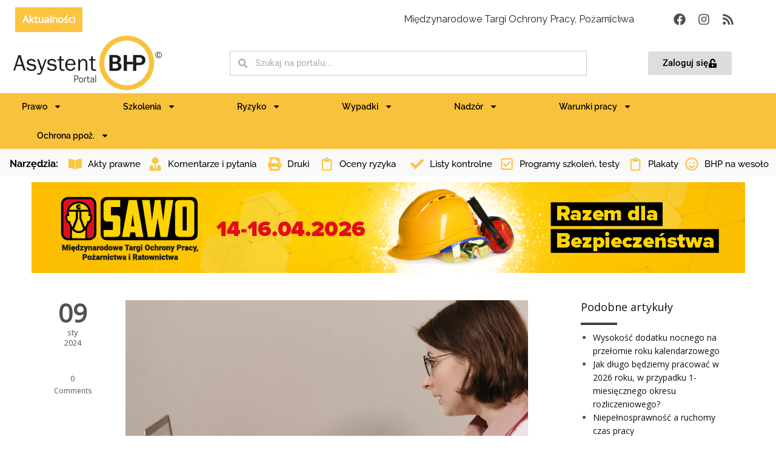

--- FILE ---
content_type: text/html; charset=UTF-8
request_url: https://asystentbhp.pl/l4-online-jak-uzyskac-elektroniczne-zwolnienie-lekarskie/
body_size: 35029
content:
<!DOCTYPE html>
<html lang="pl-PL" prefix="og: https://ogp.me/ns#">
<head>
<meta charset="UTF-8">
<meta name="viewport" content="width=device-width, initial-scale=1.0, viewport-fit=cover"/>		<style>.wpfts-result-item .wpfts-smart-excerpt{}.wpfts-result-item .wpfts-not-found{color:#808080;font-size:0.9em;}.wpfts-result-item .wpfts-score{color:#006621;font-size:0.9em;}.wpfts-shift{margin-left:40px;}.wpfts-result-item .wpfts-download-link{color:#006621;font-size:0.9em;}.wpfts-result-item .wpfts-file-size{color:#006621;font-size:0.9em;}</style>	<style>img:is([sizes="auto" i], [sizes^="auto," i]){contain-intrinsic-size:3000px 1500px}</style>
<meta charset="UTF-8"/>
<meta name="HandheldFriendly" content="True">
<meta name="MobileOptimized" content="320">
<meta name="viewport" content="width=device-width, initial-scale=1.0"/>
<title>L4 Online - jak uzyskać elektroniczne zwolnienie lekarskie? - Asystent BHP - akty prawne, ocena ryzyka zawodowego, prawo pracy, porady</title>
<meta name="description" content="Elektroniczne zwolnienie lekarskie, powszechnie określane jako e-ZLA, jest nowoczesną formą dokumentu potwierdzającego niezdolność do pracy z przyczyn zdrowotnych. Każdy lekarz, niezależnie od specjalizacji, może wystawić e-ZLA po dokonaniu oceny stanu zdrowia pacjenta i stwierdzeniu jego niezdolności do pracy. Zwolnienie jest przekazywane cyfrowo do pracodawcy oraz Zakładu Ubezpieczeń Społecznych (ZUS)."/>
<meta name="robots" content="follow, index, max-snippet:-1, max-video-preview:-1, max-image-preview:large"/>
<link rel="canonical" href="https://asystentbhp.pl/l4-online-jak-uzyskac-elektroniczne-zwolnienie-lekarskie/"/>
<meta property="og:locale" content="pl_PL"/>
<meta property="og:type" content="article"/>
<meta property="og:title" content="L4 Online - jak uzyskać elektroniczne zwolnienie lekarskie? - Asystent BHP - akty prawne, ocena ryzyka zawodowego, prawo pracy, porady"/>
<meta property="og:description" content="Elektroniczne zwolnienie lekarskie, powszechnie określane jako e-ZLA, jest nowoczesną formą dokumentu potwierdzającego niezdolność do pracy z przyczyn zdrowotnych. Każdy lekarz, niezależnie od specjalizacji, może wystawić e-ZLA po dokonaniu oceny stanu zdrowia pacjenta i stwierdzeniu jego niezdolności do pracy. Zwolnienie jest przekazywane cyfrowo do pracodawcy oraz Zakładu Ubezpieczeń Społecznych (ZUS)."/>
<meta property="og:url" content="https://asystentbhp.pl/l4-online-jak-uzyskac-elektroniczne-zwolnienie-lekarskie/"/>
<meta property="og:site_name" content="Asystent BHP - akty prawne, ocena ryzyka zawodowego, prawo pracy, porady"/>
<meta property="article:publisher" content="https://www.facebook.com/portalbhp"/>
<meta property="article:tag" content="pap"/>
<meta property="article:section" content="Pracownik"/>
<meta property="og:image" content="https://asystentbhp.pl/wp-content/uploads/pexels-pavel-danilyuk-5998475-1024x683.jpg"/>
<meta property="og:image:secure_url" content="https://asystentbhp.pl/wp-content/uploads/pexels-pavel-danilyuk-5998475-1024x683.jpg"/>
<meta property="og:image:width" content="1024"/>
<meta property="og:image:height" content="683"/>
<meta property="og:image:alt" content="zwolnienie"/>
<meta property="og:image:type" content="image/jpeg"/>
<meta property="article:published_time" content="2024-01-09T10:21:31+01:00"/>
<meta name="twitter:card" content="summary_large_image"/>
<meta name="twitter:title" content="L4 Online - jak uzyskać elektroniczne zwolnienie lekarskie? - Asystent BHP - akty prawne, ocena ryzyka zawodowego, prawo pracy, porady"/>
<meta name="twitter:description" content="Elektroniczne zwolnienie lekarskie, powszechnie określane jako e-ZLA, jest nowoczesną formą dokumentu potwierdzającego niezdolność do pracy z przyczyn zdrowotnych. Każdy lekarz, niezależnie od specjalizacji, może wystawić e-ZLA po dokonaniu oceny stanu zdrowia pacjenta i stwierdzeniu jego niezdolności do pracy. Zwolnienie jest przekazywane cyfrowo do pracodawcy oraz Zakładu Ubezpieczeń Społecznych (ZUS)."/>
<meta name="twitter:image" content="https://asystentbhp.pl/wp-content/uploads/pexels-pavel-danilyuk-5998475-1024x683.jpg"/>
<meta name="twitter:label1" content="Napisane przez"/>
<meta name="twitter:data1" content="Malwina Wójcikowska"/>
<meta name="twitter:label2" content="Czas czytania"/>
<meta name="twitter:data2" content="2 minuty"/>
<script type="application/ld+json" class="rank-math-schema">{"@context":"https://schema.org","@graph":[{"@type":"Organization","@id":"https://asystentbhp.pl/#organization","name":"Asystent BHP - akty prawne, ocena ryzyka zawodowego, prawo pracy, porady","sameAs":["https://www.facebook.com/portalbhp"]},{"@type":"WebSite","@id":"https://asystentbhp.pl/#website","url":"https://asystentbhp.pl","name":"Asystent BHP - akty prawne, ocena ryzyka zawodowego, prawo pracy, porady","publisher":{"@id":"https://asystentbhp.pl/#organization"},"inLanguage":"pl-PL"},{"@type":"ImageObject","@id":"https://asystentbhp.pl/wp-content/uploads/pexels-pavel-danilyuk-5998475-scaled.jpg","url":"https://asystentbhp.pl/wp-content/uploads/pexels-pavel-danilyuk-5998475-scaled.jpg","width":"2560","height":"1709","inLanguage":"pl-PL"},{"@type":"WebPage","@id":"https://asystentbhp.pl/l4-online-jak-uzyskac-elektroniczne-zwolnienie-lekarskie/#webpage","url":"https://asystentbhp.pl/l4-online-jak-uzyskac-elektroniczne-zwolnienie-lekarskie/","name":"L4 Online - jak uzyska\u0107 elektroniczne zwolnienie lekarskie? - Asystent BHP - akty prawne, ocena ryzyka zawodowego, prawo pracy, porady","datePublished":"2024-01-09T10:21:31+01:00","dateModified":"2024-01-09T10:21:31+01:00","isPartOf":{"@id":"https://asystentbhp.pl/#website"},"primaryImageOfPage":{"@id":"https://asystentbhp.pl/wp-content/uploads/pexels-pavel-danilyuk-5998475-scaled.jpg"},"inLanguage":"pl-PL"},{"@type":"Person","@id":"https://asystentbhp.pl/l4-online-jak-uzyskac-elektroniczne-zwolnienie-lekarskie/#author","name":"Malwina W\u00f3jcikowska","image":{"@type":"ImageObject","@id":"https://secure.gravatar.com/avatar/dc59d1b467e9e6ac0aa45ff57d1af699?s=96&amp;d=mm&amp;r=g","url":"https://secure.gravatar.com/avatar/dc59d1b467e9e6ac0aa45ff57d1af699?s=96&amp;d=mm&amp;r=g","caption":"Malwina W\u00f3jcikowska","inLanguage":"pl-PL"},"worksFor":{"@id":"https://asystentbhp.pl/#organization"}},{"@type":"NewsArticle","headline":"L4 Online - jak uzyska\u0107 elektroniczne zwolnienie lekarskie? - Asystent BHP - akty prawne, ocena ryzyka","keywords":"zwolnienie","datePublished":"2024-01-09T10:21:31+01:00","dateModified":"2024-01-09T10:21:31+01:00","articleSection":"Pracownik, \u015awiadczenia","author":{"@id":"https://asystentbhp.pl/l4-online-jak-uzyskac-elektroniczne-zwolnienie-lekarskie/#author","name":"Malwina W\u00f3jcikowska"},"publisher":{"@id":"https://asystentbhp.pl/#organization"},"description":"Elektroniczne zwolnienie lekarskie, powszechnie okre\u015blane jako e-ZLA, jest nowoczesn\u0105 form\u0105 dokumentu potwierdzaj\u0105cego niezdolno\u015b\u0107 do pracy z przyczyn zdrowotnych. Ka\u017cdy lekarz, niezale\u017cnie od specjalizacji, mo\u017ce wystawi\u0107 e-ZLA po dokonaniu oceny stanu zdrowia pacjenta i stwierdzeniu jego niezdolno\u015bci do pracy. Zwolnienie jest przekazywane cyfrowo do pracodawcy oraz Zak\u0142adu Ubezpiecze\u0144 Spo\u0142ecznych (ZUS).","name":"L4 Online - jak uzyska\u0107 elektroniczne zwolnienie lekarskie? - Asystent BHP - akty prawne, ocena ryzyka","@id":"https://asystentbhp.pl/l4-online-jak-uzyskac-elektroniczne-zwolnienie-lekarskie/#richSnippet","isPartOf":{"@id":"https://asystentbhp.pl/l4-online-jak-uzyskac-elektroniczne-zwolnienie-lekarskie/#webpage"},"image":{"@id":"https://asystentbhp.pl/wp-content/uploads/pexels-pavel-danilyuk-5998475-scaled.jpg"},"inLanguage":"pl-PL","mainEntityOfPage":{"@id":"https://asystentbhp.pl/l4-online-jak-uzyskac-elektroniczne-zwolnienie-lekarskie/#webpage"}}]}</script>
<link rel='dns-prefetch' href='//apm.przelewy24.pl'/>
<link rel='dns-prefetch' href='//fonts.googleapis.com'/>
<link rel="alternate" type="application/rss+xml" title="Asystent BHP - akty prawne, ocena ryzyka zawodowego, prawo pracy, porady &raquo; Kanał z wpisami" href="https://asystentbhp.pl/feed/"/>
<link rel="alternate" type="application/rss+xml" title="Asystent BHP - akty prawne, ocena ryzyka zawodowego, prawo pracy, porady &raquo; Kanał z komentarzami" href="https://asystentbhp.pl/comments/feed/"/>
<link rel="alternate" type="application/rss+xml" title="Asystent BHP - akty prawne, ocena ryzyka zawodowego, prawo pracy, porady &raquo; L4 Online &#8211; jak uzyskać elektroniczne zwolnienie lekarskie? Kanał z komentarzami" href="https://asystentbhp.pl/l4-online-jak-uzyskac-elektroniczne-zwolnienie-lekarskie/feed/"/>
<link rel="stylesheet" type="text/css" href="//asystentbhp.pl/wp-content/cache/wpfc-minified/97w3gxiw/44oua.css" media="all"/>
<style id='classic-theme-styles-inline-css'>.wp-block-button__link{color:#fff;background-color:#32373c;border-radius:9999px;box-shadow:none;text-decoration:none;padding:calc(.667em + 2px) calc(1.333em + 2px);font-size:1.125em}.wp-block-file__button{background:#32373c;color:#fff;text-decoration:none}</style>
<style id='global-styles-inline-css'>:root{--wp--preset--aspect-ratio--square:1;--wp--preset--aspect-ratio--4-3:4/3;--wp--preset--aspect-ratio--3-4:3/4;--wp--preset--aspect-ratio--3-2:3/2;--wp--preset--aspect-ratio--2-3:2/3;--wp--preset--aspect-ratio--16-9:16/9;--wp--preset--aspect-ratio--9-16:9/16;--wp--preset--color--black:#000000;--wp--preset--color--cyan-bluish-gray:#abb8c3;--wp--preset--color--white:#ffffff;--wp--preset--color--pale-pink:#f78da7;--wp--preset--color--vivid-red:#cf2e2e;--wp--preset--color--luminous-vivid-orange:#ff6900;--wp--preset--color--luminous-vivid-amber:#fcb900;--wp--preset--color--light-green-cyan:#7bdcb5;--wp--preset--color--vivid-green-cyan:#00d084;--wp--preset--color--pale-cyan-blue:#8ed1fc;--wp--preset--color--vivid-cyan-blue:#0693e3;--wp--preset--color--vivid-purple:#9b51e0;--wp--preset--gradient--vivid-cyan-blue-to-vivid-purple:linear-gradient(135deg,rgba(6,147,227,1) 0%,rgb(155,81,224) 100%);--wp--preset--gradient--light-green-cyan-to-vivid-green-cyan:linear-gradient(135deg,rgb(122,220,180) 0%,rgb(0,208,130) 100%);--wp--preset--gradient--luminous-vivid-amber-to-luminous-vivid-orange:linear-gradient(135deg,rgba(252,185,0,1) 0%,rgba(255,105,0,1) 100%);--wp--preset--gradient--luminous-vivid-orange-to-vivid-red:linear-gradient(135deg,rgba(255,105,0,1) 0%,rgb(207,46,46) 100%);--wp--preset--gradient--very-light-gray-to-cyan-bluish-gray:linear-gradient(135deg,rgb(238,238,238) 0%,rgb(169,184,195) 100%);--wp--preset--gradient--cool-to-warm-spectrum:linear-gradient(135deg,rgb(74,234,220) 0%,rgb(151,120,209) 20%,rgb(207,42,186) 40%,rgb(238,44,130) 60%,rgb(251,105,98) 80%,rgb(254,248,76) 100%);--wp--preset--gradient--blush-light-purple:linear-gradient(135deg,rgb(255,206,236) 0%,rgb(152,150,240) 100%);--wp--preset--gradient--blush-bordeaux:linear-gradient(135deg,rgb(254,205,165) 0%,rgb(254,45,45) 50%,rgb(107,0,62) 100%);--wp--preset--gradient--luminous-dusk:linear-gradient(135deg,rgb(255,203,112) 0%,rgb(199,81,192) 50%,rgb(65,88,208) 100%);--wp--preset--gradient--pale-ocean:linear-gradient(135deg,rgb(255,245,203) 0%,rgb(182,227,212) 50%,rgb(51,167,181) 100%);--wp--preset--gradient--electric-grass:linear-gradient(135deg,rgb(202,248,128) 0%,rgb(113,206,126) 100%);--wp--preset--gradient--midnight:linear-gradient(135deg,rgb(2,3,129) 0%,rgb(40,116,252) 100%);--wp--preset--font-size--small:13px;--wp--preset--font-size--medium:20px;--wp--preset--font-size--large:36px;--wp--preset--font-size--x-large:42px;--wp--preset--spacing--20:0.44rem;--wp--preset--spacing--30:0.67rem;--wp--preset--spacing--40:1rem;--wp--preset--spacing--50:1.5rem;--wp--preset--spacing--60:2.25rem;--wp--preset--spacing--70:3.38rem;--wp--preset--spacing--80:5.06rem;--wp--preset--shadow--natural:6px 6px 9px rgba(0, 0, 0, 0.2);--wp--preset--shadow--deep:12px 12px 50px rgba(0, 0, 0, 0.4);--wp--preset--shadow--sharp:6px 6px 0px rgba(0, 0, 0, 0.2);--wp--preset--shadow--outlined:6px 6px 0px -3px rgba(255, 255, 255, 1), 6px 6px rgba(0, 0, 0, 1);--wp--preset--shadow--crisp:6px 6px 0px rgba(0, 0, 0, 1);}:where(.is-layout-flex){gap:0.5em;}:where(.is-layout-grid){gap:0.5em;}body .is-layout-flex{display:flex;}.is-layout-flex{flex-wrap:wrap;align-items:center;}.is-layout-flex > :is(*, div){margin:0;}body .is-layout-grid{display:grid;}.is-layout-grid > :is(*, div){margin:0;}:where(.wp-block-columns.is-layout-flex){gap:2em;}:where(.wp-block-columns.is-layout-grid){gap:2em;}:where(.wp-block-post-template.is-layout-flex){gap:1.25em;}:where(.wp-block-post-template.is-layout-grid){gap:1.25em;}.has-black-color{color:var(--wp--preset--color--black) !important;}.has-cyan-bluish-gray-color{color:var(--wp--preset--color--cyan-bluish-gray) !important;}.has-white-color{color:var(--wp--preset--color--white) !important;}.has-pale-pink-color{color:var(--wp--preset--color--pale-pink) !important;}.has-vivid-red-color{color:var(--wp--preset--color--vivid-red) !important;}.has-luminous-vivid-orange-color{color:var(--wp--preset--color--luminous-vivid-orange) !important;}.has-luminous-vivid-amber-color{color:var(--wp--preset--color--luminous-vivid-amber) !important;}.has-light-green-cyan-color{color:var(--wp--preset--color--light-green-cyan) !important;}.has-vivid-green-cyan-color{color:var(--wp--preset--color--vivid-green-cyan) !important;}.has-pale-cyan-blue-color{color:var(--wp--preset--color--pale-cyan-blue) !important;}.has-vivid-cyan-blue-color{color:var(--wp--preset--color--vivid-cyan-blue) !important;}.has-vivid-purple-color{color:var(--wp--preset--color--vivid-purple) !important;}.has-black-background-color{background-color:var(--wp--preset--color--black) !important;}.has-cyan-bluish-gray-background-color{background-color:var(--wp--preset--color--cyan-bluish-gray) !important;}.has-white-background-color{background-color:var(--wp--preset--color--white) !important;}.has-pale-pink-background-color{background-color:var(--wp--preset--color--pale-pink) !important;}.has-vivid-red-background-color{background-color:var(--wp--preset--color--vivid-red) !important;}.has-luminous-vivid-orange-background-color{background-color:var(--wp--preset--color--luminous-vivid-orange) !important;}.has-luminous-vivid-amber-background-color{background-color:var(--wp--preset--color--luminous-vivid-amber) !important;}.has-light-green-cyan-background-color{background-color:var(--wp--preset--color--light-green-cyan) !important;}.has-vivid-green-cyan-background-color{background-color:var(--wp--preset--color--vivid-green-cyan) !important;}.has-pale-cyan-blue-background-color{background-color:var(--wp--preset--color--pale-cyan-blue) !important;}.has-vivid-cyan-blue-background-color{background-color:var(--wp--preset--color--vivid-cyan-blue) !important;}.has-vivid-purple-background-color{background-color:var(--wp--preset--color--vivid-purple) !important;}.has-black-border-color{border-color:var(--wp--preset--color--black) !important;}.has-cyan-bluish-gray-border-color{border-color:var(--wp--preset--color--cyan-bluish-gray) !important;}.has-white-border-color{border-color:var(--wp--preset--color--white) !important;}.has-pale-pink-border-color{border-color:var(--wp--preset--color--pale-pink) !important;}.has-vivid-red-border-color{border-color:var(--wp--preset--color--vivid-red) !important;}.has-luminous-vivid-orange-border-color{border-color:var(--wp--preset--color--luminous-vivid-orange) !important;}.has-luminous-vivid-amber-border-color{border-color:var(--wp--preset--color--luminous-vivid-amber) !important;}.has-light-green-cyan-border-color{border-color:var(--wp--preset--color--light-green-cyan) !important;}.has-vivid-green-cyan-border-color{border-color:var(--wp--preset--color--vivid-green-cyan) !important;}.has-pale-cyan-blue-border-color{border-color:var(--wp--preset--color--pale-cyan-blue) !important;}.has-vivid-cyan-blue-border-color{border-color:var(--wp--preset--color--vivid-cyan-blue) !important;}.has-vivid-purple-border-color{border-color:var(--wp--preset--color--vivid-purple) !important;}.has-vivid-cyan-blue-to-vivid-purple-gradient-background{background:var(--wp--preset--gradient--vivid-cyan-blue-to-vivid-purple) !important;}.has-light-green-cyan-to-vivid-green-cyan-gradient-background{background:var(--wp--preset--gradient--light-green-cyan-to-vivid-green-cyan) !important;}.has-luminous-vivid-amber-to-luminous-vivid-orange-gradient-background{background:var(--wp--preset--gradient--luminous-vivid-amber-to-luminous-vivid-orange) !important;}.has-luminous-vivid-orange-to-vivid-red-gradient-background{background:var(--wp--preset--gradient--luminous-vivid-orange-to-vivid-red) !important;}.has-very-light-gray-to-cyan-bluish-gray-gradient-background{background:var(--wp--preset--gradient--very-light-gray-to-cyan-bluish-gray) !important;}.has-cool-to-warm-spectrum-gradient-background{background:var(--wp--preset--gradient--cool-to-warm-spectrum) !important;}.has-blush-light-purple-gradient-background{background:var(--wp--preset--gradient--blush-light-purple) !important;}.has-blush-bordeaux-gradient-background{background:var(--wp--preset--gradient--blush-bordeaux) !important;}.has-luminous-dusk-gradient-background{background:var(--wp--preset--gradient--luminous-dusk) !important;}.has-pale-ocean-gradient-background{background:var(--wp--preset--gradient--pale-ocean) !important;}.has-electric-grass-gradient-background{background:var(--wp--preset--gradient--electric-grass) !important;}.has-midnight-gradient-background{background:var(--wp--preset--gradient--midnight) !important;}.has-small-font-size{font-size:var(--wp--preset--font-size--small) !important;}.has-medium-font-size{font-size:var(--wp--preset--font-size--medium) !important;}.has-large-font-size{font-size:var(--wp--preset--font-size--large) !important;}.has-x-large-font-size{font-size:var(--wp--preset--font-size--x-large) !important;}:where(.wp-block-post-template.is-layout-flex){gap:1.25em;}:where(.wp-block-post-template.is-layout-grid){gap:1.25em;}:where(.wp-block-columns.is-layout-flex){gap:2em;}:where(.wp-block-columns.is-layout-grid){gap:2em;}:root :where(.wp-block-pullquote){font-size:1.5em;line-height:1.6;}</style>
<link rel="stylesheet" type="text/css" href="//asystentbhp.pl/wp-content/cache/wpfc-minified/dgsztsr4/44oua.css" media="all"/>
<link rel="stylesheet" type="text/css" href="//asystentbhp.pl/wp-content/cache/wpfc-minified/d4x6ogb9/44oua.css" media="only screen and (max-width: 768px)"/>
<link rel="stylesheet" type="text/css" href="//asystentbhp.pl/wp-content/cache/wpfc-minified/1ynmb3l6/44oua.css" media="all"/>
<style id='woocommerce-inline-inline-css'>.woocommerce form .form-row .required{visibility:visible;}</style>
<link rel="stylesheet" type="text/css" href="//asystentbhp.pl/wp-content/cache/wpfc-minified/ff7p9quf/44oua.css" media="all"/>
<link rel='stylesheet' id='elementor-post-17993-css' href='https://asystentbhp.pl/wp-content/uploads/elementor/css/post-17993.css?ver=1744219959' media='all'/>
<link rel="stylesheet" type="text/css" href="//asystentbhp.pl/wp-content/cache/wpfc-minified/jmw7myqt/44oua.css" media="all"/>
<link rel='stylesheet' id='elementor-post-23681-css' href='https://asystentbhp.pl/wp-content/uploads/elementor/css/post-23681.css?ver=1768312927' media='all'/>
<link rel='stylesheet' id='elementor-post-23800-css' href='https://asystentbhp.pl/wp-content/uploads/elementor/css/post-23800.css?ver=1767791592' media='all'/>
<link rel="stylesheet" type="text/css" href="//asystentbhp.pl/wp-content/cache/wpfc-minified/2d9prus2/44oua.css" media="all"/>
<style id='theme-base-style-inline-css'>.page-title h1, .page-title span, .trail-item span, .trail-item::before{}#logo, #logo img{max-height:120px;}#header,#header-wrap,#header.header-sticky:not(.header-static) nav#mainMenu ul.main-menu,#mainMenu > ul,#header.header-sticky:not(.header-static) .nav-main-menu-responsive,#header .side-panel-button{height:120px;}#header.header-modern + section,#header.header-transparent+section, #header.header-dark-transparent+section, #header.header-light-transparent+section , #header.header-transparent + .page-title-parallax{top:-120px;margin-bottom:-120px;}#header #top-search a i{line-height:120px}h1{font-weight:500}h1{font-family:Raleway}h2{font-weight:500}h2{font-family:Raleway}h3{font-weight:500}h3{font-family:Raleway}h4{font-weight:500}h4{font-family:Raleway}h5{font-weight:500}h5{font-family:Raleway}h6{font-weight:500}h6{font-family:Raleway}body, p{font-weight:normal}body, p{font-size:14px}body, p{font-family:Open Sans}#mainMenu a, #mainMenu > ul > li > a{font-family:Raleway}.body-custom-background, .animsition-loading{}</style>
<link rel="stylesheet" type="text/css" href="//asystentbhp.pl/wp-content/cache/wpfc-minified/dutt4vwy/44oua.css" media="all"/>
<link rel='stylesheet' id='elementor-post-34366-css' href='https://asystentbhp.pl/wp-content/uploads/elementor/css/post-34366.css?ver=1643827761' media='all'/>
<link rel='stylesheet' id='elementor-post-34397-css' href='https://asystentbhp.pl/wp-content/uploads/elementor/css/post-34397.css?ver=1643828853' media='all'/>
<link rel="stylesheet" type="text/css" href="//asystentbhp.pl/wp-content/cache/wpfc-minified/eujm72fp/44oua.css" media="all"/>
<link rel="https://api.w.org/" href="https://asystentbhp.pl/wp-json/"/><link rel="alternate" title="JSON" type="application/json" href="https://asystentbhp.pl/wp-json/wp/v2/posts/45953"/><link rel="EditURI" type="application/rsd+xml" title="RSD" href="https://asystentbhp.pl/xmlrpc.php?rsd"/>
<meta name="generator" content="WordPress 6.7.4"/>
<link rel='shortlink' href='https://asystentbhp.pl/?p=45953'/>
<link rel="alternate" title="oEmbed (JSON)" type="application/json+oembed" href="https://asystentbhp.pl/wp-json/oembed/1.0/embed?url=https%3A%2F%2Fasystentbhp.pl%2Fl4-online-jak-uzyskac-elektroniczne-zwolnienie-lekarskie%2F"/>
<link rel="alternate" title="oEmbed (XML)" type="text/xml+oembed" href="https://asystentbhp.pl/wp-json/oembed/1.0/embed?url=https%3A%2F%2Fasystentbhp.pl%2Fl4-online-jak-uzyskac-elektroniczne-zwolnienie-lekarskie%2F&#038;format=xml"/>
<noscript><style>.woocommerce-product-gallery{opacity:1 !important;}</style></noscript>
<meta name="generator" content="Elementor 3.28.3; features: e_font_icon_svg, additional_custom_breakpoints, e_local_google_fonts; settings: css_print_method-external, google_font-enabled, font_display-auto">
<style>.e-con.e-parent:nth-of-type(n+4):not(.e-lazyloaded):not(.e-no-lazyload),
.e-con.e-parent:nth-of-type(n+4):not(.e-lazyloaded):not(.e-no-lazyload) *{background-image:none !important;}
@media screen and (max-height: 1024px) {
.e-con.e-parent:nth-of-type(n+3):not(.e-lazyloaded):not(.e-no-lazyload),
.e-con.e-parent:nth-of-type(n+3):not(.e-lazyloaded):not(.e-no-lazyload) *{background-image:none !important;}
}
@media screen and (max-height: 640px) {
.e-con.e-parent:nth-of-type(n+2):not(.e-lazyloaded):not(.e-no-lazyload),
.e-con.e-parent:nth-of-type(n+2):not(.e-lazyloaded):not(.e-no-lazyload) *{background-image:none !important;}
}</style>
<style id="custom-background-css">body.custom-background{background-color:#ffffff;}</style>
<link rel="icon" href="https://asystentbhp.pl/wp-content/uploads/2019/10/asystenbhp-favicon.png" sizes="32x32"/>
<link rel="icon" href="https://asystentbhp.pl/wp-content/uploads/2019/10/asystenbhp-favicon.png" sizes="192x192"/>
<link rel="apple-touch-icon" href="https://asystentbhp.pl/wp-content/uploads/2019/10/asystenbhp-favicon.png"/>
<meta name="msapplication-TileImage" content="https://asystentbhp.pl/wp-content/uploads/2019/10/asystenbhp-favicon.png"/>
<style id="wp-custom-css">h4{font-family:Open Sans;}
.widget_pages ul li a, .widget_nav_menu ul li a, .widget_categories ul li a{border-bottom:0px;padding:0px 0 10px 2px;display:block;list-style-type:circle;}
.button.color, .btn.btn-primary, .gototop-button{background-color:#FCC43F;border-color:#FCC43F;color:#fff;}
h1{font-size:30px;}
h4 a{margin-top:0px;}
.post-content img, .post-image img{height:auto;width:90%;}
.fa-angle-down:before{display:none;}
#mainMenu > ul > li > a{border-bottom:0 none;border-radius:0;font-size:11px;font-style:normal;font-weight:800;height:90px;line-height:70px;margin-left:0;margin-right:0;outline:medium none;padding-top:10px;padding-left:0px;padding-right:0px;padding-bottom:0px;text-transform:uppercase;transition:all 0.3s ease-in-out 0s;}
section{padding:0 0;position:relative;z-index:auto;width:100%;overflow:hidden;}
.post-info{display:none}
#header, #header-wrap, #header.header-sticky:not(.header-static) nav#mainMenu ul.main-menu, #mainMenu > ul, #header.header-sticky:not(.header-static) .nav-main-menu-responsive, #header .side-panel-button{height:auto;}
#topbar .top-menu > li{display:inline-block;height:10px;line-height:38px;}
.post-thumbnail-entry{border-bottom:1px solid #eee;
overflow:hidden;margin-bottom:1px;padding-bottom:12px;padding-top:12px;position:relative;clear:both;}
.widget_recent_entries .widgettitle{display:none;}
#main-content > div.vc_row.wpb_row.vc_row-fluid.vc_row-o-content-top.vc_row-flex{background-color:#FCC43F;}
.vc_col-sm-12{width:80%;margin:auto;}
#menu-primary-navigation > li:nth-child(1){display:none;}
#top-search-trigger > i.fa.fa-close, #top-search-trigger > i.fa.fa-search{margin-top:-15px;}
nav .main-menu .dropdown-menu{border-color:#FCC43F;}
#nav-menu-item-12033 > a{color:#F97977;}
.widget_archive ul, .widget_meta ul, .widget_rss ul, .widget_pages ul, .widget_recent_entries ul, .widget_recent_comments ul, .widget_nav_menu ul, .widget_categories ul{padding-left:0;list-style-type:disc;}
#nav-menu-item-12097{margin-right:5px;}
p, p.lead{color:#333;margin-bottom:20px;}
.vc_col-sm-12{width:100%;margin:auto;}
#main-content > div:nth-child(2) > div > div > div > div > div.wpb_column.vc_column_container.vc_col-sm-2\/5 > div > div > div > div.post-thumbnail > div > div > h3{margin-top:60px;}
#logo-pap-wpis{width:69px;text-align:right;}
.page-id-64 .mec-skin-monthly-view-month-navigator-container{width:285px;margin-left:-30px;margin-top:0px;}
.page-id-64 .mec-month-container{width:285px;margin-top:-20px;}
.page-id-64 .mec-event-footer{display:none;}
#topbar .inline-list{display:inline-block;margin-right:0;vertical-align:middle;}
.news-ticker-title{background-color:#FCC43F;float:left;margin-right:12px;height:100%;}
.news-ticker-title h4{line-height:40px;font-size:16px;color:#ffffff;margin:0;padding:0;text-align:center;}
.news-ticker{border-bottom:0;position:relative;height:40px;
}
.news-ticker-content .owl-item::before{color:#FCC43F;content:"\f111";font-family:fontawesome;font-size:10px;margin-left:-24px;position:absolute;}
#newsticker{border-top:1px solid #eee;}
#execphp-2 > div > div > a{border:1px solid rgba(0, 0, 0, 0.2)!important;color:#777;display:inline-block;font-size:11px;font-weight:400;letter-spacing:1px;margin:0 2px 5px 0;padding:5px 7px;text-decoration:none;text-transform:uppercase;-webkit-transition:all 0.27s cubic-bezier(0, 0, 0.58, 1) 0s;transition:all 0.27s cubic-bezier(0, 0, 0.58, 1) 0s;}
#header #top-search{display:none;}
.post-item p{margin-bottom:15px;}
#wp-submit{background-color:#FCC43F;color:white;}
#header{background-color:#fff;border-bottom:1px solid #eee;border-top:1px solid #eee;z-index:199 !important;}
.likely.likely_visible.likely_ready{display:none}
.color .tabs-navigation li.active a{color:rgb(255, 255, 255);background:rgb(252, 196, 63);}
.sidebar .widget{border-bottom:1px solid rgba(255,255,255,.5);margin-bottom:10px;padding-bottom:1px;}
.progress-bar-container.title-up:not(:first-child){margin-top:25px;}
.lgx-carousel-section .lgx-carousel .lgx-item{margin:0 auto;padding:25px 0;height:180px;}
#polecamy-grid a{color:#fff;font-family:"Raleway", sans-serif;font-size:16px;font-weight:600;line-height:1.2;margin:0;word-break:keep-all;}
body:not(.device-sm):not(.device-xs):not(.device-xxs) .post-modern .post-meta div:not(.likely__widget){margin-bottom:20px;padding-bottom:20px;margin-left:9px;}
#content .wpb_alert p:last-child, #content .wpb_text_column :last-child, #content .wpb_text_column p:last-child, .wpb_alert p:last-child, .wpb_text_column :last-child, .wpb_text_column p:last-child{margin-bottom:0;background-color:transparent;border:0;}
body:not(.device-sm):not(.device-xs):not(.device-xxs) .post-modern .post-meta .post-date .post-date-year{display:inline;}
img.pipinfo{width:60% !important;}
.wpp-list li{overflow:visible;float:none;clear:both;margin-bottom:0rem;}
#execphp-5 > h4{margin-top:20px;}
.mec-calendar dl{display:table;margin:0;border:none;padding:0;table-layout:fixed;margin-top:-20px;}
.mec-calendar .mec-selected-day, .mec-calendar .mec-selected-day:hover{background-color:#fff;height:10px;
color:#fff}
.mec-wrap .mec-map-lightbox-wp.mec-event-list-classic .mec-event-date, .mec-wrap.colorskin-custom .mec-event-sharing .mec-event-share:hover .event-sharing-icon, .mec-wrap.colorskin-custom .mec-event-grid-clean .mec-event-date, .mec-wrap.colorskin-custom .mec-event-list-modern .mec-event-sharing>li:hover a i, .mec-wrap.colorskin-custom .mec-event-list-modern .mec-event-sharing .mec-event-share:hover .mec-event-sharing-icon, .mec-wrap.colorskin-custom .mec-event-list-modern .mec-event-sharing li:hover a i, .mec-wrap.colorskin-custom .mec-calendar:not(.mec-event-calendar-classic) .mec-selected-day, .mec-wrap.colorskin-custom .mec-calendar .mec-selected-day:hover, .mec-wrap.colorskin-custom .mec-calendar .mec-calendar-row dt.mec-has-event:hover, .mec-wrap.colorskin-custom .mec-calendar .mec-has-event:after, .mec-wrap.colorskin-custom .mec-bg-color, .mec-wrap.colorskin-custom .mec-bg-color-hover:hover, .colorskin-custom .mec-event-sharing-wrap:hover>li, .mec-wrap.colorskin-custom .mec-totalcal-box .mec-totalcal-view span.mec-totalcalview-selected, .mec-wrap .flip-clock-wrapper ul li a div div.inn, .mec-wrap .mec-totalcal-box .mec-totalcal-view span.mec-totalcalview-selected, .event-carousel-type1-head .mec-event-date-carousel, .mec-event-countdown-style3 .mec-event-date, #wrap .mec-wrap article.mec-event-countdown-style1, .mec-event-countdown-style1 .mec-event-countdown-part3 a.mec-event-button, .mec-wrap .mec-event-countdown-style2, .mec-map-get-direction-btn-cnt input[type=submit], .mec-booking button, span.mec-marker-wrap, .mec-wrap.colorskin-custom .mec-timeline-events-container .mec-timeline-event-date:before{background-color:;}
.mec-wrap{font:14px/25px sans-serif;font-family:Montserrat,Helvetica,Arial,sans-serif;font-weight:400;color:#626262;margin-top:-25px;}
@media only screen and (min-width: 961px)
.mec-wrap.mec-sm959 .mec-calendar:not(.mec-event-calendar-classic):not(.mec-calendar-weekly) .mec-calendar-header{position:relative;width:350px;margin-top:20px;margin-bottom:10px;padding-top:20px;}
.page-id-64 .mec-month-container{width:285px;margin-bottom:-10px;margin-top:-20px;}
#content .wpb_alert p:last-child, #content .wpb_text_column :last-child, #content .wpb_text_column p:last-child, .wpb_alert p:last-child, .wpb_text_column :last-child, .wpb_text_column p:last-child{margin-bottom:0;background-color:transparent;border:0;line-height:20px;}
.heading-fancy{margin-bottom:10px !important;}
.mec-calendar dt{background:transparent;}
.mec-container{width:1100px !important;max-width:1100px !important;}
#ap > h4{display:none;}
#tabs-12 > ul > li > a > i{display:none;}
#mec_monthly_view_month_12158_202008 > dl:nth-child(5) > dt.mec-calendar-day.mec-has-event.mec-selected-day{background-color:white;border-right:2px solid #f8c23d;border-left:2px solid #f8c23d;}
#mec_monthly_view_month_12158_202008 > dl:nth-child(5) > dt.mec-calendar-day.mec-has-event.mec-selected-day > a{color:black;}
#tabs-12 > ul > li > a{cursor:default;}
.categoryadbox{padding-left:10px;padding-right:10px;font-size:16px;vertical-align:bottom;background-size:cover;}
.categoryadbox:hover{color:#FCD808;transition:all .2s ease;}
@media screen and (max-width:600px){
div.categoryadbox{font-size:14px;display:block;width:100%!important;margin-bottom:10px;background-size:cover;}
}
.categoryadboxtext{height:175px;display:table-cell;vertical-align:bottom;}
.nav-pills>li+li{margin-left:1px;}
.prezentacjemenu{padding-right:30px;}
.container{margin-top:15px !important;}
span.post-category{display:none;}
.post-tags{display:none;}
.post-category{display:none;}
.post-social{display:none;}
.row.sidebar-right{margin-top:20px;}
.button.yellow{background-color:#f0f0f0 !important;border-color:#f0f0f0 !important;}
.woocommerce-info{color:black !important;border-top-color:#FCC43F !important;}
.woocommerce-info::before{color:#FCC43F !important;}
a:hover{color:#F8C23C;}
.woocommerce-info a, .woocommerce-error a{color:#F8C23C;}
button.clear_all_cart_plugify{display:none !important;}
.elementor-widget-woocommerce-checkout-page .woocommerce .woocommerce-checkout-review-order-table .cart_item td.product-name{max-width:400px !important;}
input.pro_quantity{width:20% !important;}
p.e-woocommerce-login-nudge.e-description{display:none !important;}
label.e-coupon-anchor-description{display:none;}
p.woocommerce-notice.woocommerce-notice--success.woocommerce-thankyou-order-received{font-size:23px;margin-bottom:40px;color:#ff0018;}
.woocommerce form .form-row-last, .woocommerce-page form .form-row-last{float:left !important;width:100% !important;}
input.input-checkbox.form-control{width:unset!important;position:unset!important;}
.page-id-23843 .holdResults._siq_main_searchbox{display:none;}
p#billing_country_field{display:none;}
span.woocommerce-terms-and-conditions-checkbox-text{margin-left:20px;}
.woocommerce form .form-row .input-checkbox{margin:7px 8px 0 0 !important;}
.wpfts-result-item .wpfts-score{display:none;}
.wpfts-not-found{display:none;}
.post-entry-overlay{background:linear-gradient(360deg, rgba(0,0,0,1) 0%, rgba(255,255,255,0) 82%) !important;}
.uaiconcss{background-image:url('https://asystentbhp.pl/wp-content/uploads/flag-ukraine_1f1fa-1f1e6.png');background-repeat:no-repeat;background-position:right;background-size:20px;}
.post-content-single .post-description{padding-right:5px;}</style>
<script data-wpfc-render="false">var Wpfcll={s:[],osl:0,scroll:false,i:function(){Wpfcll.ss();window.addEventListener('load',function(){let observer=new MutationObserver(mutationRecords=>{Wpfcll.osl=Wpfcll.s.length;Wpfcll.ss();if(Wpfcll.s.length > Wpfcll.osl){Wpfcll.ls(false);}});observer.observe(document.getElementsByTagName("html")[0],{childList:true,attributes:true,subtree:true,attributeFilter:["src"],attributeOldValue:false,characterDataOldValue:false});Wpfcll.ls(true);});window.addEventListener('scroll',function(){Wpfcll.scroll=true;Wpfcll.ls(false);});window.addEventListener('resize',function(){Wpfcll.scroll=true;Wpfcll.ls(false);});window.addEventListener('click',function(){Wpfcll.scroll=true;Wpfcll.ls(false);});},c:function(e,pageload){var w=document.documentElement.clientHeight || body.clientHeight;var n=0;if(pageload){n=0;}else{n=(w > 800) ? 800:200;n=Wpfcll.scroll ? 800:n;}var er=e.getBoundingClientRect();var t=0;var p=e.parentNode ? e.parentNode:false;if(typeof p.getBoundingClientRect=="undefined"){var pr=false;}else{var pr=p.getBoundingClientRect();}if(er.x==0 && er.y==0){for(var i=0;i < 10;i++){if(p){if(pr.x==0 && pr.y==0){if(p.parentNode){p=p.parentNode;}if(typeof p.getBoundingClientRect=="undefined"){pr=false;}else{pr=p.getBoundingClientRect();}}else{t=pr.top;break;}}};}else{t=er.top;}if(w - t+n > 0){return true;}return false;},r:function(e,pageload){var s=this;var oc,ot;try{oc=e.getAttribute("data-wpfc-original-src");ot=e.getAttribute("data-wpfc-original-srcset");originalsizes=e.getAttribute("data-wpfc-original-sizes");if(s.c(e,pageload)){if(oc || ot){if(e.tagName=="DIV" || e.tagName=="A" || e.tagName=="SPAN"){e.style.backgroundImage="url("+oc+")";e.removeAttribute("data-wpfc-original-src");e.removeAttribute("data-wpfc-original-srcset");e.removeAttribute("onload");}else{if(oc){e.setAttribute('src',oc);}if(ot){e.setAttribute('srcset',ot);}if(originalsizes){e.setAttribute('sizes',originalsizes);}if(e.getAttribute("alt") && e.getAttribute("alt")=="blank"){e.removeAttribute("alt");}e.removeAttribute("data-wpfc-original-src");e.removeAttribute("data-wpfc-original-srcset");e.removeAttribute("data-wpfc-original-sizes");e.removeAttribute("onload");if(e.tagName=="IFRAME"){var y="https://www.youtube.com/embed/";if(navigator.userAgent.match(/\sEdge?\/\d/i)){e.setAttribute('src',e.getAttribute("src").replace(/.+\/templates\/youtube\.html\#/,y));}e.onload=function(){if(typeof window.jQuery !="undefined"){if(jQuery.fn.fitVids){jQuery(e).parent().fitVids({customSelector:"iframe[src]"});}}var s=e.getAttribute("src").match(/templates\/youtube\.html\#(.+)/);if(s){try{var i=e.contentDocument || e.contentWindow;if(i.location.href=="about:blank"){e.setAttribute('src',y+s[1]);}}catch(err){e.setAttribute('src',y+s[1]);}}}}}}else{if(e.tagName=="NOSCRIPT"){if(typeof window.jQuery !="undefined"){if(jQuery(e).attr("data-type")=="wpfc"){e.removeAttribute("data-type");jQuery(e).after(jQuery(e).text());}}}}}}catch(error){console.log(error);console.log("==>",e);}},ss:function(){var i=Array.prototype.slice.call(document.getElementsByTagName("img"));var f=Array.prototype.slice.call(document.getElementsByTagName("iframe"));var d=Array.prototype.slice.call(document.getElementsByTagName("div"));var a=Array.prototype.slice.call(document.getElementsByTagName("a"));var s=Array.prototype.slice.call(document.getElementsByTagName("span"));var n=Array.prototype.slice.call(document.getElementsByTagName("noscript"));this.s=i.concat(f).concat(d).concat(a).concat(s).concat(n);},ls:function(pageload){var s=this;[].forEach.call(s.s,function(e,index){s.r(e,pageload);});}};document.addEventListener('DOMContentLoaded',function(){wpfci();});function wpfci(){Wpfcll.i();}</script>
</head>
<body class="post-template-default single single-post postid-45953 single-format-standard custom-background theme-polo woocommerce-no-js body-custom-background wide elementor-default elementor-kit-17993">
<div data-elementor-type="header" data-elementor-id="23681" class="elementor elementor-23681 elementor-location-header" data-elementor-post-type="elementor_library">
<section data-particle_enable="false" data-particle-mobile-disabled="false" class="elementor-section elementor-top-section elementor-element elementor-element-247b61b8 elementor-section-stretched elementor-section-boxed elementor-section-height-default elementor-section-height-default" data-id="247b61b8" data-element_type="section" data-settings="{&quot;shape_divider_bottom&quot;:&quot;zigzag&quot;,&quot;background_background&quot;:&quot;classic&quot;,&quot;stretch_section&quot;:&quot;section-stretched&quot;}">
<div class="elementor-shape elementor-shape-bottom" data-negative="false"> <svg xmlns="http://www.w3.org/2000/svg" viewBox="0 0 1800 5.8" preserveAspectRatio="none"> <path class="elementor-shape-fill" d="M5.4.4l5.4 5.3L16.5.4l5.4 5.3L27.5.4 33 5.7 38.6.4l5.5 5.4h.1L49.9.4l5.4 5.3L60.9.4l5.5 5.3L72 .4l5.5 5.3L83.1.4l5.4 5.3L94.1.4l5.5 5.4h.2l5.6-5.4 5.5 5.3 5.6-5.3 5.4 5.3 5.6-5.3 5.5 5.3 5.6-5.3 5.5 5.4h.2l5.6-5.4 5.4 5.3L161 .4l5.4 5.3L172 .4l5.5 5.3 5.6-5.3 5.4 5.3 5.7-5.3 5.4 5.4h.2l5.6-5.4 5.5 5.3 5.6-5.3 5.5 5.3 5.6-5.3 5.4 5.3 5.6-5.3 5.5 5.4h.2l5.6-5.4 5.5 5.3L261 .4l5.4 5.3L272 .4l5.5 5.3 5.6-5.3 5.5 5.3 5.6-5.3 5.5 5.4h.1l5.7-5.4 5.4 5.3 5.6-5.3 5.5 5.3 5.6-5.3 5.4 5.3 5.7-5.3 5.4 5.4h.2l5.6-5.4 5.5 5.3L361 .4l5.5 5.3 5.6-5.3 5.4 5.3 5.6-5.3 5.5 5.3 5.6-5.3 5.5 5.4h.1l5.7-5.4 5.4 5.3 5.6-5.3 5.5 5.3 5.6-5.3 5.5 5.3 5.6-5.3 5.5 5.4h.1l5.6-5.4 5.5 5.3L461 .4l5.5 5.3 5.6-5.3 5.4 5.3 5.7-5.3 5.4 5.3 5.6-5.3 5.5 5.4h.2l5.6-5.4 5.5 5.3 5.6-5.3 5.4 5.3 5.6-5.3 5.5 5.3 5.6-5.3 5.5 5.4h.1L550 .4l5.4 5.3L561 .4l5.5 5.3 5.6-5.3 5.5 5.3 5.6-5.3 5.4 5.3 5.6-5.3 5.5 5.4h.2l5.6-5.4 5.5 5.3 5.6-5.3 5.4 5.3 5.7-5.3 5.4 5.3 5.6-5.3 5.5 5.4h.2L650 .4l5.5 5.3 5.6-5.3 5.4 5.3 5.6-5.3 5.5 5.3 5.6-5.3 5.5 5.3 5.6-5.3 5.4 5.4h.2l5.6-5.4 5.5 5.3 5.6-5.3 5.5 5.3 5.6-5.3 5.4 5.3 5.6-5.3 5.5 5.4h.2L750 .4l5.5 5.3 5.6-5.3 5.4 5.3 5.7-5.3 5.4 5.3 5.6-5.3 5.5 5.3 5.6-5.3 5.5 5.4h.1l5.7-5.4 5.4 5.3 5.6-5.3 5.5 5.3 5.6-5.3 5.5 5.3 5.6-5.3 5.4 5.4h.2L850 .4l5.5 5.3 5.6-5.3 5.5 5.3 5.6-5.3 5.4 5.3 5.6-5.3 5.5 5.3 5.6-5.3 5.5 5.4h.2l5.6-5.4 5.4 5.3 5.7-5.3 5.4 5.3 5.6-5.3 5.5 5.3 5.6-5.3 5.5 5.4h.1l5.7-5.4 5.4 5.3 5.6-5.3 5.5 5.3 5.6-5.3 5.5 5.3 5.6-5.3 5.4 5.3 5.6-5.3 5.5 5.4h.2l5.6-5.4 5.5 5.3 5.6-5.3 5.4 5.3 5.6-5.3 5.5 5.3 5.6-5.3 5.5 5.4h.2l5.6-5.4 5.4 5.3 5.7-5.3 5.4 5.3 5.6-5.3 5.5 5.3 5.6-5.3 5.5 5.3 5.6-5.3 5.4 5.4h.2l5.6-5.4 5.5 5.3 5.6-5.3 5.5 5.3 5.6-5.3 5.4 5.3 5.6-5.3 5.5 5.4h.2l5.6-5.4 5.5 5.3 5.6-5.3 5.4 5.3 5.6-5.3 5.5 5.3 5.6-5.3 5.5 5.3 5.6-5.3 5.5 5.4h.1l5.7-5.4 5.4 5.3 5.6-5.3 5.5 5.3 5.6-5.3 5.5 5.3 5.6-5.3 5.4 5.4h.2l5.6-5.4 5.5 5.3 5.6-5.3 5.5 5.3 5.6-5.3 5.4 5.3 5.6-5.3 5.5 5.3 5.6-5.3 5.5 5.4h.2l5.6-5.4 5.4 5.3 5.6-5.3 5.5 5.3 5.6-5.3 5.5 5.3 5.6-5.3 5.5 5.4h.1l5.7-5.4 5.4 5.3 5.6-5.3 5.5 5.3 5.6-5.3 5.5 5.3 5.6-5.3 5.4 5.3 5.6-5.3 5.5 5.4h.2l5.6-5.4 5.5 5.3 5.6-5.3 5.4 5.3 5.6-5.3 5.5 5.3 5.6-5.3 5.5 5.4h.2l5.6-5.4 5.4 5.3 5.6-5.3 5.5 5.3 5.6-5.3 5.5 5.3 5.6-5.3 5.4 5.3 5.7-5.3 5.4 5.4h.2l5.6-5.4 5.5 5.3 5.6-5.3 5.5 5.3 5.6-5.3 5.4 5.3 5.6-5.3 5.5 5.4h.2l5.6-5.4 5.5 5.3 5.6-5.3 5.4 5.3 5.6-5.3 5.5 5.3 5.6-5.3 5.5 5.3 5.6-5.3 5.5 5.4h.1l5.6-5.4 5.5 5.3 5.6-5.3 5.5 5.3 5.6-5.3 5.4 5.3 5.7-5.3 5.4 5.4h.2l5.6-5.4 5.5 5.3 5.6-5.3 5.5 5.3 5.6-5.3 5.4 5.3 5.6-5.3 5.5 5.3 5.6-5.3 5.5 5.4h.1l5.7-5.4 5.4 5.3 5.6-5.3 5.5 5.3 5.6-5.3 5.5 5.3 5.6-5.3 5.5 5.4h.1l5.6-5.4 5.5 5.3 5.6-5.3 5.5 5.3 5.6-5.3 5.4 5.3 5.7-5.3 5.4 5.3 5.6-5.3 5.5 5.4V0H-.2v5.8z"/> </svg></div><div class="elementor-container elementor-column-gap-default">
<div class="elementor-column elementor-col-50 elementor-top-column elementor-element elementor-element-4242a937" data-id="4242a937" data-element_type="column">
<div class="elementor-widget-wrap elementor-element-populated">
<div class="elementor-element elementor-element-bb9f1f6 elementor-widget elementor-widget-html" data-id="bb9f1f6" data-element_type="widget" data-widget_type="html.default">
<div class="elementor-widget-container">
<script async src="https://www.googletagmanager.com/gtag/js?id=UA-33283711-1"></script>
<script>window.dataLayer=window.dataLayer||[];
function gtag(){dataLayer.push(arguments);}
gtag('js', new Date());
gtag('config', 'UA-33283711-1');</script>
<script>(function(w,d,s,l,i){w[l]=w[l]||[];w[l].push({'gtm.start':
new Date().getTime(),event:'gtm.js'});var f=d.getElementsByTagName(s)[0],
j=d.createElement(s),dl=l!='dataLayer'?'&l='+l:'';j.async=true;j.src=
'https://www.googletagmanager.com/gtm.js?id='+i+dl;f.parentNode.insertBefore(j,f);
})(window,document,'script','dataLayer','GTM-P8KC2Z6');</script></div></div><div class="elementor-element elementor-element-6773ece8 elementor-widget elementor-widget-eael-content-ticker" data-id="6773ece8" data-element_type="widget" data-widget_type="eael-content-ticker.default">
<div class="elementor-widget-container">
<div class="eael-ticker-wrap" id="eael-ticker-wrap-6773ece8"><div class="ticker-badge"> <span>Aktualności</span></div><div class="eael-ticker">
<div class="swiper swiper-8 eael-content-ticker swiper-container-6773ece8" data-pagination=".swiper-pagination-6773ece8" data-arrow-next=".swiper-button-next-6773ece8" data-arrow-prev=".swiper-button-prev-6773ece8" data-effect="slide" data-speed="1580" data-autoplay="2000" data-pause-on-hover="true" data-loop="1" data-grab-cursor="1" data-arrows="1">
<div class="swiper-wrapper"><div class="swiper-slide">
<div class="ticker-content"> <a href="https://asystentbhp.pl/rz-reforma-pip-nadal-w-grze/" class="ticker-content-link">„Rz”: Reforma PIP nadal w grze</a></div></div><div class="swiper-slide">
<div class="ticker-content"> <a href="https://asystentbhp.pl/miedzynarodowe-targi-ochrony-pracy-pozarnictwa-i-ratownictwa-sawo-juz-w-kwietniu-w-poznaniu/" class="ticker-content-link">Międzynarodowe Targi Ochrony Pracy, Pożarnictwa i Ratownictwa SAWO już w kwietniu w Poznaniu</a></div></div><div class="swiper-slide">
<div class="ticker-content"> <a href="https://asystentbhp.pl/szef-pip-celem-reformy-inspekcji-pracy-nie-byla-likwidacja-smieciowek/" class="ticker-content-link">Szef PIP: celem reformy inspekcji pracy nie była likwidacja śmieciówek</a></div></div><div class="swiper-slide">
<div class="ticker-content"> <a href="https://asystentbhp.pl/ekspert-zus-moze-zmieniac-umowy-bez-reformy-pip/" class="ticker-content-link">Ekspert: ZUS może zmieniać umowy bez reformy PIP</a></div></div><div class="swiper-slide">
<div class="ticker-content"> <a href="https://asystentbhp.pl/szef-pip-jestem-gotowy-do-wspolpracy-przy-wyjasnianiu-watpliwosci-dot-reformy-inspekcji/" class="ticker-content-link">Szef PIP: jestem gotowy do współpracy przy wyjaśnianiu wątpliwości dot. reformy inspekcji</a></div></div></div></div><div class="content-ticker-pagination"><div class="swiper-button-next swiper-button-next-6773ece8"><svg class="e-font-icon-svg e-fas-angle-right" viewBox="0 0 256 512" xmlns="http://www.w3.org/2000/svg"><path d="M224.3 273l-136 136c-9.4 9.4-24.6 9.4-33.9 0l-22.6-22.6c-9.4-9.4-9.4-24.6 0-33.9l96.4-96.4-96.4-96.4c-9.4-9.4-9.4-24.6 0-33.9L54.3 103c9.4-9.4 24.6-9.4 33.9 0l136 136c9.5 9.4 9.5 24.6.1 34z"></path></svg></div><div class="swiper-button-prev swiper-button-prev-6773ece8"><svg class="e-font-icon-svg e-fas-angle-left" viewBox="0 0 256 512" xmlns="http://www.w3.org/2000/svg"><path d="M31.7 239l136-136c9.4-9.4 24.6-9.4 33.9 0l22.6 22.6c9.4 9.4 9.4 24.6 0 33.9L127.9 256l96.4 96.4c9.4 9.4 9.4 24.6 0 33.9L201.7 409c-9.4 9.4-24.6 9.4-33.9 0l-136-136c-9.5-9.4-9.5-24.6-.1-34z"></path></svg></div></div></div></div></div></div></div></div><div class="elementor-column elementor-col-50 elementor-top-column elementor-element elementor-element-2c1e606a" data-id="2c1e606a" data-element_type="column">
<div class="elementor-widget-wrap elementor-element-populated">
<div class="elementor-element elementor-element-3713a12b elementor-shape-square elementor-grid-0 e-grid-align-center elementor-widget elementor-widget-social-icons" data-id="3713a12b" data-element_type="widget" data-widget_type="social-icons.default">
<div class="elementor-widget-container">
<div class="elementor-social-icons-wrapper elementor-grid"> <span class="elementor-grid-item"> <a class="elementor-icon elementor-social-icon elementor-social-icon-facebook elementor-repeater-item-c43b2ef" href="https://www.facebook.com/portalbhp" target="_blank"> <span class="elementor-screen-only">Facebook</span> <svg class="e-font-icon-svg e-fab-facebook" viewBox="0 0 512 512" xmlns="http://www.w3.org/2000/svg"><path d="M504 256C504 119 393 8 256 8S8 119 8 256c0 123.78 90.69 226.38 209.25 245V327.69h-63V256h63v-54.64c0-62.15 37-96.48 93.67-96.48 27.14 0 55.52 4.84 55.52 4.84v61h-31.28c-30.8 0-40.41 19.12-40.41 38.73V256h68.78l-11 71.69h-57.78V501C413.31 482.38 504 379.78 504 256z"></path></svg> </a> </span> <span class="elementor-grid-item"> <a class="elementor-icon elementor-social-icon elementor-social-icon-instagram elementor-repeater-item-3a9c462" href="https://www.instagram.com/asystentbhp.pl/" target="_blank"> <span class="elementor-screen-only">Instagram</span> <svg class="e-font-icon-svg e-fab-instagram" viewBox="0 0 448 512" xmlns="http://www.w3.org/2000/svg"><path d="M224.1 141c-63.6 0-114.9 51.3-114.9 114.9s51.3 114.9 114.9 114.9S339 319.5 339 255.9 287.7 141 224.1 141zm0 189.6c-41.1 0-74.7-33.5-74.7-74.7s33.5-74.7 74.7-74.7 74.7 33.5 74.7 74.7-33.6 74.7-74.7 74.7zm146.4-194.3c0 14.9-12 26.8-26.8 26.8-14.9 0-26.8-12-26.8-26.8s12-26.8 26.8-26.8 26.8 12 26.8 26.8zm76.1 27.2c-1.7-35.9-9.9-67.7-36.2-93.9-26.2-26.2-58-34.4-93.9-36.2-37-2.1-147.9-2.1-184.9 0-35.8 1.7-67.6 9.9-93.9 36.1s-34.4 58-36.2 93.9c-2.1 37-2.1 147.9 0 184.9 1.7 35.9 9.9 67.7 36.2 93.9s58 34.4 93.9 36.2c37 2.1 147.9 2.1 184.9 0 35.9-1.7 67.7-9.9 93.9-36.2 26.2-26.2 34.4-58 36.2-93.9 2.1-37 2.1-147.8 0-184.8zM398.8 388c-7.8 19.6-22.9 34.7-42.6 42.6-29.5 11.7-99.5 9-132.1 9s-102.7 2.6-132.1-9c-19.6-7.8-34.7-22.9-42.6-42.6-11.7-29.5-9-99.5-9-132.1s-2.6-102.7 9-132.1c7.8-19.6 22.9-34.7 42.6-42.6 29.5-11.7 99.5-9 132.1-9s102.7-2.6 132.1 9c19.6 7.8 34.7 22.9 42.6 42.6 11.7 29.5 9 99.5 9 132.1s2.7 102.7-9 132.1z"></path></svg> </a> </span> <span class="elementor-grid-item"> <a class="elementor-icon elementor-social-icon elementor-social-icon-rss elementor-repeater-item-e45d66a" target="_blank"> <span class="elementor-screen-only">Rss</span> <svg class="e-font-icon-svg e-fas-rss" viewBox="0 0 448 512" xmlns="http://www.w3.org/2000/svg"><path d="M128.081 415.959c0 35.369-28.672 64.041-64.041 64.041S0 451.328 0 415.959s28.672-64.041 64.041-64.041 64.04 28.673 64.04 64.041zm175.66 47.25c-8.354-154.6-132.185-278.587-286.95-286.95C7.656 175.765 0 183.105 0 192.253v48.069c0 8.415 6.49 15.472 14.887 16.018 111.832 7.284 201.473 96.702 208.772 208.772.547 8.397 7.604 14.887 16.018 14.887h48.069c9.149.001 16.489-7.655 15.995-16.79zm144.249.288C439.596 229.677 251.465 40.445 16.503 32.01 7.473 31.686 0 38.981 0 48.016v48.068c0 8.625 6.835 15.645 15.453 15.999 191.179 7.839 344.627 161.316 352.465 352.465.353 8.618 7.373 15.453 15.999 15.453h48.068c9.034-.001 16.329-7.474 16.005-16.504z"></path></svg> </a> </span></div></div></div></div></div></div></section>
<section data-particle_enable="false" data-particle-mobile-disabled="false" class="elementor-section elementor-top-section elementor-element elementor-element-112bc941 elementor-section-content-middle elementor-section-boxed elementor-section-height-default elementor-section-height-default" data-id="112bc941" data-element_type="section">
<div class="elementor-container elementor-column-gap-narrow">
<div class="elementor-column elementor-col-33 elementor-top-column elementor-element elementor-element-504be218" data-id="504be218" data-element_type="column">
<div class="elementor-widget-wrap elementor-element-populated">
<div class="elementor-element elementor-element-9ffb2ac elementor-widget elementor-widget-image" data-id="9ffb2ac" data-element_type="widget" data-widget_type="image.default">
<div class="elementor-widget-container"> <a href="https://asystentbhp.pl"> <img width="300" height="90" src="https://asystentbhp.pl/wp-content/uploads/2021/12/logo.png" class="attachment-large size-large wp-image-23779" alt=""/> </a></div></div></div></div><div class="elementor-column elementor-col-33 elementor-top-column elementor-element elementor-element-16d71af1" data-id="16d71af1" data-element_type="column">
<div class="elementor-widget-wrap elementor-element-populated">
<div class="elementor-element elementor-element-1c824e30 elementor-search-form--skin-minimal elementor-widget elementor-widget-search-form" data-id="1c824e30" data-element_type="widget" data-settings="{&quot;skin&quot;:&quot;minimal&quot;}" data-widget_type="search-form.default">
<div class="elementor-widget-container">
<search role="search">
<form class="elementor-search-form" action="https://asystentbhp.pl" method="get">
<div class="elementor-search-form__container">
<label class="elementor-screen-only" for="elementor-search-form-1c824e30">Szukaj</label>
<div class="elementor-search-form__icon">
<div class="e-font-icon-svg-container"><svg aria-hidden="true" class="e-font-icon-svg e-fas-search" viewBox="0 0 512 512" xmlns="http://www.w3.org/2000/svg"><path d="M505 442.7L405.3 343c-4.5-4.5-10.6-7-17-7H372c27.6-35.3 44-79.7 44-128C416 93.1 322.9 0 208 0S0 93.1 0 208s93.1 208 208 208c48.3 0 92.7-16.4 128-44v16.3c0 6.4 2.5 12.5 7 17l99.7 99.7c9.4 9.4 24.6 9.4 33.9 0l28.3-28.3c9.4-9.4 9.4-24.6.1-34zM208 336c-70.7 0-128-57.2-128-128 0-70.7 57.2-128 128-128 70.7 0 128 57.2 128 128 0 70.7-57.2 128-128 128z"></path></svg></div><span class="elementor-screen-only">Szukaj</span></div><input id="elementor-search-form-1c824e30" placeholder="Szukaj na portalu..." class="elementor-search-form__input" type="search" name="s" value=""></div></form>
</search></div></div></div></div><div class="elementor-column elementor-col-33 elementor-top-column elementor-element elementor-element-1c72651f" data-id="1c72651f" data-element_type="column">
<div class="elementor-widget-wrap elementor-element-populated">
<div class="elementor-element elementor-element-1276caa7 elementor-align-center elementor-widget elementor-widget-button" data-id="1276caa7" data-element_type="widget" data-widget_type="button.default">
<div class="elementor-widget-container">
<div class="elementor-button-wrapper"> <a class="elementor-button elementor-button-link elementor-size-sm" href="https://asystentbhp.pl/logowanie-2/"> <span class="elementor-button-content-wrapper"> <span class="elementor-button-icon"> <svg aria-hidden="true" class="e-font-icon-svg e-fas-unlock-alt" viewBox="0 0 448 512" xmlns="http://www.w3.org/2000/svg"><path d="M400 256H152V152.9c0-39.6 31.7-72.5 71.3-72.9 40-.4 72.7 32.1 72.7 72v16c0 13.3 10.7 24 24 24h32c13.3 0 24-10.7 24-24v-16C376 68 307.5-.3 223.5 0 139.5.3 72 69.5 72 153.5V256H48c-26.5 0-48 21.5-48 48v160c0 26.5 21.5 48 48 48h352c26.5 0 48-21.5 48-48V304c0-26.5-21.5-48-48-48zM264 408c0 22.1-17.9 40-40 40s-40-17.9-40-40v-48c0-22.1 17.9-40 40-40s40 17.9 40 40v48z"></path></svg> </span> <span class="elementor-button-text">Zaloguj się</span> </span> </a></div></div></div></div></div></div></section>
<nav data-particle_enable="false" data-particle-mobile-disabled="false" class="elementor-section elementor-top-section elementor-element elementor-element-64259234 elementor-section-content-middle elementor-section-boxed elementor-section-height-default elementor-section-height-default" data-id="64259234" data-element_type="section" data-settings="{&quot;background_background&quot;:&quot;classic&quot;,&quot;sticky&quot;:&quot;top&quot;,&quot;sticky_on&quot;:[&quot;desktop&quot;,&quot;tablet&quot;,&quot;mobile&quot;],&quot;sticky_offset&quot;:0,&quot;sticky_effects_offset&quot;:0,&quot;sticky_anchor_link_offset&quot;:0}">
<div class="elementor-container elementor-column-gap-default">
<div class="elementor-column elementor-col-100 elementor-top-column elementor-element elementor-element-f07b840" data-id="f07b840" data-element_type="column">
<div class="elementor-widget-wrap elementor-element-populated">
<div class="elementor-element elementor-element-4cc185c4 elementor-nav-menu--stretch elementor-nav-menu__align-start mainmenu elementor-nav-menu--dropdown-tablet elementor-nav-menu__text-align-aside elementor-nav-menu--toggle elementor-nav-menu--burger elementor-widget elementor-widget-nav-menu" data-id="4cc185c4" data-element_type="widget" data-settings="{&quot;full_width&quot;:&quot;stretch&quot;,&quot;sticky&quot;:&quot;top&quot;,&quot;layout&quot;:&quot;horizontal&quot;,&quot;submenu_icon&quot;:{&quot;value&quot;:&quot;&lt;svg class=\&quot;e-font-icon-svg e-fas-caret-down\&quot; viewBox=\&quot;0 0 320 512\&quot; xmlns=\&quot;http:\/\/www.w3.org\/2000\/svg\&quot;&gt;&lt;path d=\&quot;M31.3 192h257.3c17.8 0 26.7 21.5 14.1 34.1L174.1 354.8c-7.8 7.8-20.5 7.8-28.3 0L17.2 226.1C4.6 213.5 13.5 192 31.3 192z\&quot;&gt;&lt;\/path&gt;&lt;\/svg&gt;&quot;,&quot;library&quot;:&quot;fa-solid&quot;},&quot;toggle&quot;:&quot;burger&quot;,&quot;sticky_on&quot;:[&quot;desktop&quot;,&quot;tablet&quot;,&quot;mobile&quot;],&quot;sticky_offset&quot;:0,&quot;sticky_effects_offset&quot;:0,&quot;sticky_anchor_link_offset&quot;:0}" data-widget_type="nav-menu.default">
<div class="elementor-widget-container">
<nav aria-label="Menu" class="elementor-nav-menu--main elementor-nav-menu__container elementor-nav-menu--layout-horizontal e--pointer-background e--animation-none">
<ul id="menu-1-4cc185c4" class="elementor-nav-menu"><li class="mainbold menu-item menu-item-type-custom menu-item-object-custom menu-item-has-children menu-item-23688"><a href="#" class="elementor-item elementor-item-anchor">Prawo</a>
<ul class="sub-menu elementor-nav-menu--dropdown">
<li class="menu-item menu-item-type-custom menu-item-object-custom menu-item-has-children menu-item-23689"><a href="#" class="elementor-sub-item elementor-item-anchor">Prawo pracy</a>
<ul class="sub-menu elementor-nav-menu--dropdown">
<li class="menu-item menu-item-type-taxonomy menu-item-object-category menu-item-23690"><a href="https://asystentbhp.pl/artykuly/prawo-pracy/pracodawca/" class="elementor-sub-item">Pracodawca</a></li>
<li class="menu-item menu-item-type-taxonomy menu-item-object-category current-post-ancestor current-menu-parent current-post-parent menu-item-23691"><a href="https://asystentbhp.pl/artykuly/prawo-pracy/pracownik/" class="elementor-sub-item">Pracownik</a></li>
<li class="menu-item menu-item-type-taxonomy menu-item-object-category menu-item-23692"><a href="https://asystentbhp.pl/artykuly/prawo-pracy/inne-formy-zatrudnienia/" class="elementor-sub-item">Inne formy zatrudnienia</a></li>
<li class="menu-item menu-item-type-taxonomy menu-item-object-category menu-item-23693"><a href="https://asystentbhp.pl/artykuly/prawo-pracy/stosunek-pracy/" class="elementor-sub-item">Stosunek pracy</a></li>
<li class="menu-item menu-item-type-taxonomy menu-item-object-category menu-item-23694"><a href="https://asystentbhp.pl/artykuly/prawo-pracy/wynagrodzenie/" class="elementor-sub-item">Wynagrodzenie</a></li>
<li class="menu-item menu-item-type-taxonomy menu-item-object-category menu-item-23695"><a href="https://asystentbhp.pl/artykuly/prawo-pracy/czas-pracy/" class="elementor-sub-item">Czas pracy</a></li>
<li class="menu-item menu-item-type-taxonomy menu-item-object-category menu-item-23696"><a href="https://asystentbhp.pl/artykuly/prawo-pracy/urlopy/" class="elementor-sub-item">Urlopy</a></li>
<li class="menu-item menu-item-type-taxonomy menu-item-object-category menu-item-23697"><a href="https://asystentbhp.pl/artykuly/prawo-pracy/kobiety/" class="elementor-sub-item">Kobiety</a></li>
<li class="menu-item menu-item-type-taxonomy menu-item-object-category menu-item-23698"><a href="https://asystentbhp.pl/artykuly/prawo-pracy/rodzice-i-opiekunowie/" class="elementor-sub-item">Rodzice i opiekunowie</a></li>
<li class="menu-item menu-item-type-taxonomy menu-item-object-category menu-item-23699"><a href="https://asystentbhp.pl/artykuly/prawo-pracy/mlodociani/" class="elementor-sub-item">Młodociani</a></li>
<li class="menu-item menu-item-type-taxonomy menu-item-object-category menu-item-23700"><a href="https://asystentbhp.pl/artykuly/prawo-pracy/niepelnosprawni/" class="elementor-sub-item">Niepełnosprawni</a></li>
</ul>
</li>
<li class="menu-item menu-item-type-custom menu-item-object-custom menu-item-has-children menu-item-23701"><a href="#" class="elementor-sub-item elementor-item-anchor">Ochrona środowiska</a>
<ul class="sub-menu elementor-nav-menu--dropdown">
<li class="menu-item menu-item-type-taxonomy menu-item-object-category menu-item-23702"><a href="https://asystentbhp.pl/artykuly/ochrona-srodowiska/ochrona-zasobow-srodowiska/" class="elementor-sub-item">Ochrona zasobów środowiska</a></li>
<li class="menu-item menu-item-type-taxonomy menu-item-object-category menu-item-23703"><a href="https://asystentbhp.pl/artykuly/ochrona-srodowiska/zanieczyszczenia-srodowiska/" class="elementor-sub-item">Zanieczyszczenia środowiska</a></li>
<li class="menu-item menu-item-type-taxonomy menu-item-object-category menu-item-23704"><a href="https://asystentbhp.pl/artykuly/ochrona-srodowiska/awarie-przemyslowe/" class="elementor-sub-item">Awarie przemysłowe</a></li>
<li class="menu-item menu-item-type-taxonomy menu-item-object-category menu-item-23705"><a href="https://asystentbhp.pl/artykuly/ochrona-srodowiska/odpady/" class="elementor-sub-item">Odpady</a></li>
</ul>
</li>
<li class="menu-item menu-item-type-custom menu-item-object-custom menu-item-has-children menu-item-23706"><a href="#" class="elementor-sub-item elementor-item-anchor">Zmiany prawa</a>
<ul class="sub-menu elementor-nav-menu--dropdown">
<li class="menu-item menu-item-type-taxonomy menu-item-object-category menu-item-23707"><a href="https://asystentbhp.pl/artykuly/zmiany-prawa/zmiana-prawa-prawo-pracy/" class="elementor-sub-item">Prawo pracy</a></li>
<li class="menu-item menu-item-type-taxonomy menu-item-object-category menu-item-23708"><a href="https://asystentbhp.pl/artykuly/zmiany-prawa/zmiana-prawa-bhp/" class="elementor-sub-item">BHP</a></li>
<li class="menu-item menu-item-type-taxonomy menu-item-object-category menu-item-23709"><a href="https://asystentbhp.pl/artykuly/zmiany-prawa/zmiana-prawa-ochrona-ppoz/" class="elementor-sub-item">Ochrona ppoż.</a></li>
</ul>
</li>
</ul>
</li>
<li class="menu-item menu-item-type-custom menu-item-object-custom menu-item-has-children menu-item-23710"><a href="#" class="elementor-item elementor-item-anchor">Szkolenia</a>
<ul class="sub-menu elementor-nav-menu--dropdown">
<li class="menu-item menu-item-type-taxonomy menu-item-object-category menu-item-23711"><a href="https://asystentbhp.pl/artykuly/szkolenia-bhp/" class="elementor-sub-item">Szkolenia BHP</a></li>
<li class="menu-item menu-item-type-taxonomy menu-item-object-category menu-item-23712"><a href="https://asystentbhp.pl/artykuly/szkolenia-doskonalace/" class="elementor-sub-item">Szkolenia doskonalące</a></li>
<li class="menu-item menu-item-type-taxonomy menu-item-object-category menu-item-23713"><a href="https://asystentbhp.pl/artykuly/szkolenia-zawodowe/" class="elementor-sub-item">Szkolenia zawodowe</a></li>
<li class="menu-item menu-item-type-taxonomy menu-item-object-category menu-item-23714"><a href="https://asystentbhp.pl/artykuly/metodyka-szkolen/" class="elementor-sub-item">Metodyka szkoleń</a></li>
<li class="menu-item menu-item-type-taxonomy menu-item-object-category menu-item-23715"><a href="https://asystentbhp.pl/artykuly/programy-szkolen/" class="elementor-sub-item">Programy szkoleń</a></li>
</ul>
</li>
<li class="menu-item menu-item-type-custom menu-item-object-custom menu-item-has-children menu-item-23716"><a href="#" class="elementor-item elementor-item-anchor">Ryzyko</a>
<ul class="sub-menu elementor-nav-menu--dropdown">
<li class="menu-item menu-item-type-taxonomy menu-item-object-category menu-item-23717"><a href="https://asystentbhp.pl/artykuly/podstawy-oceny-ryzyka/" class="elementor-sub-item">Podstawy oceny ryzyka</a></li>
<li class="menu-item menu-item-type-taxonomy menu-item-object-category menu-item-23718"><a href="https://asystentbhp.pl/artykuly/metody-oceny-ryzyka/" class="elementor-sub-item">Metody oceny ryzyka</a></li>
<li class="menu-item menu-item-type-taxonomy menu-item-object-category menu-item-23719"><a href="https://asystentbhp.pl/artykuly/karty-oceny-ryzyka/" class="elementor-sub-item">Karty oceny ryzyka</a></li>
<li class="menu-item menu-item-type-custom menu-item-object-custom menu-item-has-children menu-item-23720"><a href="#" class="elementor-sub-item elementor-item-anchor">Ocena ryzyka</a>
<ul class="sub-menu elementor-nav-menu--dropdown">
<li class="menu-item menu-item-type-taxonomy menu-item-object-category menu-item-23721"><a href="https://asystentbhp.pl/artykuly/ocena-ryzyka-czynniki-biologiczne/" class="elementor-sub-item">Czynniki biologiczne</a></li>
<li class="menu-item menu-item-type-taxonomy menu-item-object-category menu-item-23722"><a href="https://asystentbhp.pl/artykuly/ocena-ryzyka-czynniki-chemiczne/" class="elementor-sub-item">Czynniki chemiczne</a></li>
<li class="menu-item menu-item-type-taxonomy menu-item-object-category menu-item-23723"><a href="https://asystentbhp.pl/artykuly/ocena-ryzyka-drgania/" class="elementor-sub-item">Drgania</a></li>
<li class="menu-item menu-item-type-taxonomy menu-item-object-category menu-item-23724"><a href="https://asystentbhp.pl/artykuly/ocena-ryzyka-halas/" class="elementor-sub-item">Hałas</a></li>
<li class="menu-item menu-item-type-taxonomy menu-item-object-category menu-item-23725"><a href="https://asystentbhp.pl/artykuly/ocena-ryzyka-pole-elektromagnetyczne/" class="elementor-sub-item">Pole elektromagnetyczne</a></li>
<li class="menu-item menu-item-type-taxonomy menu-item-object-category menu-item-23726"><a href="https://asystentbhp.pl/artykuly/ocena-ryzyka-promieniowanie-optyczne/" class="elementor-sub-item">Promieniowanie optyczne</a></li>
<li class="menu-item menu-item-type-taxonomy menu-item-object-category menu-item-23727"><a href="https://asystentbhp.pl/artykuly/ocena-ryzyka-pozostale-czynniki/" class="elementor-sub-item">Pozostałe czynniki</a></li>
</ul>
</li>
</ul>
</li>
<li class="menu-item menu-item-type-custom menu-item-object-custom menu-item-has-children menu-item-23728"><a href="#" class="elementor-item elementor-item-anchor">Wypadki</a>
<ul class="sub-menu elementor-nav-menu--dropdown">
<li class="menu-item menu-item-type-taxonomy menu-item-object-category menu-item-23729"><a href="https://asystentbhp.pl/artykuly/wypadki-przy-pracy/" class="elementor-sub-item">Wypadki przy pracy</a></li>
<li class="menu-item menu-item-type-taxonomy menu-item-object-category menu-item-23730"><a href="https://asystentbhp.pl/artykuly/wypadki-niepracownicze/" class="elementor-sub-item">Wypadki niepracownicze</a></li>
<li class="menu-item menu-item-type-taxonomy menu-item-object-category menu-item-23731"><a href="https://asystentbhp.pl/artykuly/wypadki-w-drodze/" class="elementor-sub-item">Wypadki w drodze</a></li>
<li class="menu-item menu-item-type-taxonomy menu-item-object-category menu-item-23732"><a href="https://asystentbhp.pl/artykuly/wypadki-inne/" class="elementor-sub-item">Wypadki inne</a></li>
<li class="menu-item menu-item-type-taxonomy menu-item-object-category menu-item-23733"><a href="https://asystentbhp.pl/artykuly/choroby-zawodowe/" class="elementor-sub-item">Choroby zawodowe</a></li>
<li class="menu-item menu-item-type-taxonomy menu-item-object-category current-post-ancestor current-menu-parent current-post-parent menu-item-23734"><a href="https://asystentbhp.pl/artykuly/swiadczenia/" class="elementor-sub-item">Świadczenia</a></li>
<li class="menu-item menu-item-type-taxonomy menu-item-object-category menu-item-23735"><a href="https://asystentbhp.pl/artykuly/pierwsza-pomoc/" class="elementor-sub-item">Pierwsza pomoc</a></li>
</ul>
</li>
<li class="menu-item menu-item-type-custom menu-item-object-custom menu-item-has-children menu-item-23736"><a href="#" class="elementor-item elementor-item-anchor">Nadzór</a>
<ul class="sub-menu elementor-nav-menu--dropdown">
<li class="menu-item menu-item-type-taxonomy menu-item-object-category menu-item-23737"><a href="https://asystentbhp.pl/artykuly/sluzba-bhp/" class="elementor-sub-item">Służba BHP</a></li>
<li class="menu-item menu-item-type-taxonomy menu-item-object-category menu-item-23738"><a href="https://asystentbhp.pl/artykuly/spoleczna-inspekcja-pracy/" class="elementor-sub-item">Społeczna Inspekcja Pracy</a></li>
<li class="menu-item menu-item-type-taxonomy menu-item-object-category menu-item-23739"><a href="https://asystentbhp.pl/artykuly/panstwowa-inspekcja-pracy/" class="elementor-sub-item">Państwowa Inspekcja Pracy</a></li>
<li class="menu-item menu-item-type-taxonomy menu-item-object-category menu-item-23740"><a href="https://asystentbhp.pl/artykuly/panstwowa-inspekcja-sanitarna/" class="elementor-sub-item">Państwowa Inspekcja Sanitarna</a></li>
<li class="menu-item menu-item-type-taxonomy menu-item-object-category menu-item-23741"><a href="https://asystentbhp.pl/artykuly/panstwowa-straz-pozarna/" class="elementor-sub-item">Państwowa Straż Pożarna</a></li>
<li class="menu-item menu-item-type-taxonomy menu-item-object-category menu-item-23742"><a href="https://asystentbhp.pl/artykuly/urzad-dozoru-technicznego/" class="elementor-sub-item">Urząd Dozoru Technicznego</a></li>
<li class="menu-item menu-item-type-taxonomy menu-item-object-category menu-item-23743"><a href="https://asystentbhp.pl/artykuly/nadzor-gorniczy/" class="elementor-sub-item">Nadzór Górniczy</a></li>
<li class="menu-item menu-item-type-taxonomy menu-item-object-category menu-item-23744"><a href="https://asystentbhp.pl/artykuly/inne-organy-nadzoru/" class="elementor-sub-item">Inne organy nadzoru</a></li>
</ul>
</li>
<li class="menu-item menu-item-type-custom menu-item-object-custom menu-item-has-children menu-item-23745"><a href="#" class="elementor-item elementor-item-anchor">Warunki pracy</a>
<ul class="sub-menu elementor-nav-menu--dropdown">
<li class="menu-item menu-item-type-custom menu-item-object-custom menu-item-has-children menu-item-23746"><a href="#" class="elementor-sub-item elementor-item-anchor">Budynki i pomieszczenia</a>
<ul class="sub-menu elementor-nav-menu--dropdown">
<li class="menu-item menu-item-type-taxonomy menu-item-object-category menu-item-23747"><a href="https://asystentbhp.pl/artykuly/obiekty-budowlane/" class="elementor-sub-item">Obiekty budowlane</a></li>
<li class="menu-item menu-item-type-taxonomy menu-item-object-category menu-item-23748"><a href="https://asystentbhp.pl/artykuly/pomieszczenia-pracy/" class="elementor-sub-item">Pomieszczenia pracy</a></li>
<li class="menu-item menu-item-type-taxonomy menu-item-object-category menu-item-23749"><a href="https://asystentbhp.pl/artykuly/pomieszczenia-higienicznosanitarne/" class="elementor-sub-item">Pomieszczenia higienicznosanitarne</a></li>
</ul>
</li>
<li class="menu-item menu-item-type-taxonomy menu-item-object-category menu-item-23750"><a href="https://asystentbhp.pl/artykuly/stanowiska-pracy/" class="elementor-sub-item">Stanowiska pracy</a></li>
<li class="menu-item menu-item-type-custom menu-item-object-custom menu-item-has-children menu-item-23751"><a href="#" class="elementor-sub-item elementor-item-anchor">Maszyny i urządzenia</a>
<ul class="sub-menu elementor-nav-menu--dropdown">
<li class="menu-item menu-item-type-taxonomy menu-item-object-category menu-item-23752"><a href="https://asystentbhp.pl/artykuly/wymagania-bhp/" class="elementor-sub-item">Wymagania BHP</a></li>
<li class="menu-item menu-item-type-taxonomy menu-item-object-category menu-item-23753"><a href="https://asystentbhp.pl/artykuly/urzadzenia-poddozorowe/" class="elementor-sub-item">Urządzenia poddozorowe</a></li>
<li class="menu-item menu-item-type-taxonomy menu-item-object-category menu-item-23754"><a href="https://asystentbhp.pl/artykuly/ocena-zgodnosci/" class="elementor-sub-item">Ocena zgodności</a></li>
</ul>
</li>
<li class="menu-item menu-item-type-custom menu-item-object-custom menu-item-has-children menu-item-23755"><a href="#" class="elementor-sub-item elementor-item-anchor">Czynniki zagrożenia</a>
<ul class="sub-menu elementor-nav-menu--dropdown">
<li class="menu-item menu-item-type-taxonomy menu-item-object-category menu-item-23756"><a href="https://asystentbhp.pl/artykuly/charakterystyka-czynnikow/" class="elementor-sub-item">Charakterystyka czynników</a></li>
<li class="menu-item menu-item-type-taxonomy menu-item-object-category menu-item-23757"><a href="https://asystentbhp.pl/artykuly/badania-i-pomiary/" class="elementor-sub-item">Badania i pomiary</a></li>
<li class="menu-item menu-item-type-taxonomy menu-item-object-category menu-item-23758"><a href="https://asystentbhp.pl/artykuly/srodki-przeciwdzialania/" class="elementor-sub-item">Środki przeciwdziałania</a></li>
</ul>
</li>
<li class="menu-item menu-item-type-taxonomy menu-item-object-category menu-item-23759"><a href="https://asystentbhp.pl/artykuly/prace-niebezpieczne/" class="elementor-sub-item">Prace niebezpieczne</a></li>
<li class="menu-item menu-item-type-taxonomy menu-item-object-category menu-item-23760"><a href="https://asystentbhp.pl/artykuly/transport-i-magazynowanie/" class="elementor-sub-item">Transport i magazynowanie</a></li>
<li class="menu-item menu-item-type-taxonomy menu-item-object-category menu-item-23761"><a href="https://asystentbhp.pl/artykuly/ergonomia/" class="elementor-sub-item">Ergonomia</a></li>
<li class="menu-item menu-item-type-custom menu-item-object-custom menu-item-has-children menu-item-23762"><a href="#" class="elementor-sub-item elementor-item-anchor">Profilaktyczna ochrona zdrowia</a>
<ul class="sub-menu elementor-nav-menu--dropdown">
<li class="menu-item menu-item-type-taxonomy menu-item-object-category menu-item-23763"><a href="https://asystentbhp.pl/artykuly/sluzba-medycyny-pracy/" class="elementor-sub-item">Służba medycyny pracy</a></li>
<li class="menu-item menu-item-type-taxonomy menu-item-object-category menu-item-23764"><a href="https://asystentbhp.pl/artykuly/badania-lekarskie/" class="elementor-sub-item">Badania lekarskie</a></li>
</ul>
</li>
<li class="menu-item menu-item-type-custom menu-item-object-custom menu-item-has-children menu-item-23765"><a href="#" class="elementor-sub-item elementor-item-anchor">Środki ochrony</a>
<ul class="sub-menu elementor-nav-menu--dropdown">
<li class="menu-item menu-item-type-taxonomy menu-item-object-category menu-item-23766"><a href="https://asystentbhp.pl/artykuly/dzialania-organizacyjno-techniczne/" class="elementor-sub-item">Działania organizacyjno-techniczne</a></li>
<li class="menu-item menu-item-type-taxonomy menu-item-object-category menu-item-23767"><a href="https://asystentbhp.pl/artykuly/srodki-ochrony-indywidualnej/" class="elementor-sub-item">Środki ochrony indywidualnej</a></li>
<li class="menu-item menu-item-type-taxonomy menu-item-object-category menu-item-23768"><a href="https://asystentbhp.pl/artykuly/srodki-ochrony-zbiorowej/" class="elementor-sub-item">Środki ochrony zbiorowej</a></li>
<li class="menu-item menu-item-type-taxonomy menu-item-object-category menu-item-23769"><a href="https://asystentbhp.pl/artykuly/odziez-i-obuwie-robocze/" class="elementor-sub-item">Odzież i obuwie robocze</a></li>
</ul>
</li>
<li class="menu-item menu-item-type-taxonomy menu-item-object-category menu-item-23770"><a href="https://asystentbhp.pl/artykuly/poprawa-warunkow-pracy/" class="elementor-sub-item">Poprawa warunków pracy</a></li>
<li class="menu-item menu-item-type-taxonomy menu-item-object-category menu-item-23772"><a href="https://asystentbhp.pl/artykuly/koronawirus/" class="elementor-sub-item">Koronawirus</a></li>
</ul>
</li>
<li class="menu-item menu-item-type-custom menu-item-object-custom menu-item-has-children menu-item-23773"><a href="#" class="elementor-item elementor-item-anchor">Ochrona ppoż.</a>
<ul class="sub-menu elementor-nav-menu--dropdown">
<li class="menu-item menu-item-type-taxonomy menu-item-object-category menu-item-23774"><a href="https://asystentbhp.pl/artykuly/ochrona-ppoz/organizacja-ochrony-ppoz/" class="elementor-sub-item">Organizacja ochrony ppoż.</a></li>
<li class="menu-item menu-item-type-taxonomy menu-item-object-category menu-item-23775"><a href="https://asystentbhp.pl/artykuly/ochrona-ppoz/dzialania-ratownicze/" class="elementor-sub-item">Działania ratownicze</a></li>
<li class="menu-item menu-item-type-taxonomy menu-item-object-category menu-item-23776"><a href="https://asystentbhp.pl/artykuly/ochrona-ppoz/ewakuacja/" class="elementor-sub-item">Ewakuacja</a></li>
<li class="menu-item menu-item-type-taxonomy menu-item-object-category menu-item-23777"><a href="https://asystentbhp.pl/artykuly/ochrona-ppoz/zagrozenie-wybuchem/" class="elementor-sub-item">Zagrożenie wybuchem</a></li>
<li class="menu-item menu-item-type-taxonomy menu-item-object-category menu-item-23778"><a href="https://asystentbhp.pl/artykuly/ochrona-ppoz/zapobieganie-pozarom/" class="elementor-sub-item">Zapobieganie pożarom</a></li>
</ul>
</li>
</ul>			</nav>
<div class="elementor-menu-toggle" role="button" tabindex="0" aria-label="Menu Toggle" aria-expanded="false"> <svg aria-hidden="true" role="presentation" class="elementor-menu-toggle__icon--open e-font-icon-svg e-eicon-menu-bar" viewBox="0 0 1000 1000" xmlns="http://www.w3.org/2000/svg"><path d="M104 333H896C929 333 958 304 958 271S929 208 896 208H104C71 208 42 237 42 271S71 333 104 333ZM104 583H896C929 583 958 554 958 521S929 458 896 458H104C71 458 42 487 42 521S71 583 104 583ZM104 833H896C929 833 958 804 958 771S929 708 896 708H104C71 708 42 737 42 771S71 833 104 833Z"></path></svg><svg aria-hidden="true" role="presentation" class="elementor-menu-toggle__icon--close e-font-icon-svg e-eicon-close" viewBox="0 0 1000 1000" xmlns="http://www.w3.org/2000/svg"><path d="M742 167L500 408 258 167C246 154 233 150 217 150 196 150 179 158 167 167 154 179 150 196 150 212 150 229 154 242 171 254L408 500 167 742C138 771 138 800 167 829 196 858 225 858 254 829L496 587 738 829C750 842 767 846 783 846 800 846 817 842 829 829 842 817 846 804 846 783 846 767 842 750 829 737L588 500 833 258C863 229 863 200 833 171 804 137 775 137 742 167Z"></path></svg></div><nav class="elementor-nav-menu--dropdown elementor-nav-menu__container" aria-hidden="true">
<ul id="menu-2-4cc185c4" class="elementor-nav-menu"><li class="mainbold menu-item menu-item-type-custom menu-item-object-custom menu-item-has-children menu-item-23688"><a href="#" class="elementor-item elementor-item-anchor" tabindex="-1">Prawo</a>
<ul class="sub-menu elementor-nav-menu--dropdown">
<li class="menu-item menu-item-type-custom menu-item-object-custom menu-item-has-children menu-item-23689"><a href="#" class="elementor-sub-item elementor-item-anchor" tabindex="-1">Prawo pracy</a>
<ul class="sub-menu elementor-nav-menu--dropdown">
<li class="menu-item menu-item-type-taxonomy menu-item-object-category menu-item-23690"><a href="https://asystentbhp.pl/artykuly/prawo-pracy/pracodawca/" class="elementor-sub-item" tabindex="-1">Pracodawca</a></li>
<li class="menu-item menu-item-type-taxonomy menu-item-object-category current-post-ancestor current-menu-parent current-post-parent menu-item-23691"><a href="https://asystentbhp.pl/artykuly/prawo-pracy/pracownik/" class="elementor-sub-item" tabindex="-1">Pracownik</a></li>
<li class="menu-item menu-item-type-taxonomy menu-item-object-category menu-item-23692"><a href="https://asystentbhp.pl/artykuly/prawo-pracy/inne-formy-zatrudnienia/" class="elementor-sub-item" tabindex="-1">Inne formy zatrudnienia</a></li>
<li class="menu-item menu-item-type-taxonomy menu-item-object-category menu-item-23693"><a href="https://asystentbhp.pl/artykuly/prawo-pracy/stosunek-pracy/" class="elementor-sub-item" tabindex="-1">Stosunek pracy</a></li>
<li class="menu-item menu-item-type-taxonomy menu-item-object-category menu-item-23694"><a href="https://asystentbhp.pl/artykuly/prawo-pracy/wynagrodzenie/" class="elementor-sub-item" tabindex="-1">Wynagrodzenie</a></li>
<li class="menu-item menu-item-type-taxonomy menu-item-object-category menu-item-23695"><a href="https://asystentbhp.pl/artykuly/prawo-pracy/czas-pracy/" class="elementor-sub-item" tabindex="-1">Czas pracy</a></li>
<li class="menu-item menu-item-type-taxonomy menu-item-object-category menu-item-23696"><a href="https://asystentbhp.pl/artykuly/prawo-pracy/urlopy/" class="elementor-sub-item" tabindex="-1">Urlopy</a></li>
<li class="menu-item menu-item-type-taxonomy menu-item-object-category menu-item-23697"><a href="https://asystentbhp.pl/artykuly/prawo-pracy/kobiety/" class="elementor-sub-item" tabindex="-1">Kobiety</a></li>
<li class="menu-item menu-item-type-taxonomy menu-item-object-category menu-item-23698"><a href="https://asystentbhp.pl/artykuly/prawo-pracy/rodzice-i-opiekunowie/" class="elementor-sub-item" tabindex="-1">Rodzice i opiekunowie</a></li>
<li class="menu-item menu-item-type-taxonomy menu-item-object-category menu-item-23699"><a href="https://asystentbhp.pl/artykuly/prawo-pracy/mlodociani/" class="elementor-sub-item" tabindex="-1">Młodociani</a></li>
<li class="menu-item menu-item-type-taxonomy menu-item-object-category menu-item-23700"><a href="https://asystentbhp.pl/artykuly/prawo-pracy/niepelnosprawni/" class="elementor-sub-item" tabindex="-1">Niepełnosprawni</a></li>
</ul>
</li>
<li class="menu-item menu-item-type-custom menu-item-object-custom menu-item-has-children menu-item-23701"><a href="#" class="elementor-sub-item elementor-item-anchor" tabindex="-1">Ochrona środowiska</a>
<ul class="sub-menu elementor-nav-menu--dropdown">
<li class="menu-item menu-item-type-taxonomy menu-item-object-category menu-item-23702"><a href="https://asystentbhp.pl/artykuly/ochrona-srodowiska/ochrona-zasobow-srodowiska/" class="elementor-sub-item" tabindex="-1">Ochrona zasobów środowiska</a></li>
<li class="menu-item menu-item-type-taxonomy menu-item-object-category menu-item-23703"><a href="https://asystentbhp.pl/artykuly/ochrona-srodowiska/zanieczyszczenia-srodowiska/" class="elementor-sub-item" tabindex="-1">Zanieczyszczenia środowiska</a></li>
<li class="menu-item menu-item-type-taxonomy menu-item-object-category menu-item-23704"><a href="https://asystentbhp.pl/artykuly/ochrona-srodowiska/awarie-przemyslowe/" class="elementor-sub-item" tabindex="-1">Awarie przemysłowe</a></li>
<li class="menu-item menu-item-type-taxonomy menu-item-object-category menu-item-23705"><a href="https://asystentbhp.pl/artykuly/ochrona-srodowiska/odpady/" class="elementor-sub-item" tabindex="-1">Odpady</a></li>
</ul>
</li>
<li class="menu-item menu-item-type-custom menu-item-object-custom menu-item-has-children menu-item-23706"><a href="#" class="elementor-sub-item elementor-item-anchor" tabindex="-1">Zmiany prawa</a>
<ul class="sub-menu elementor-nav-menu--dropdown">
<li class="menu-item menu-item-type-taxonomy menu-item-object-category menu-item-23707"><a href="https://asystentbhp.pl/artykuly/zmiany-prawa/zmiana-prawa-prawo-pracy/" class="elementor-sub-item" tabindex="-1">Prawo pracy</a></li>
<li class="menu-item menu-item-type-taxonomy menu-item-object-category menu-item-23708"><a href="https://asystentbhp.pl/artykuly/zmiany-prawa/zmiana-prawa-bhp/" class="elementor-sub-item" tabindex="-1">BHP</a></li>
<li class="menu-item menu-item-type-taxonomy menu-item-object-category menu-item-23709"><a href="https://asystentbhp.pl/artykuly/zmiany-prawa/zmiana-prawa-ochrona-ppoz/" class="elementor-sub-item" tabindex="-1">Ochrona ppoż.</a></li>
</ul>
</li>
</ul>
</li>
<li class="menu-item menu-item-type-custom menu-item-object-custom menu-item-has-children menu-item-23710"><a href="#" class="elementor-item elementor-item-anchor" tabindex="-1">Szkolenia</a>
<ul class="sub-menu elementor-nav-menu--dropdown">
<li class="menu-item menu-item-type-taxonomy menu-item-object-category menu-item-23711"><a href="https://asystentbhp.pl/artykuly/szkolenia-bhp/" class="elementor-sub-item" tabindex="-1">Szkolenia BHP</a></li>
<li class="menu-item menu-item-type-taxonomy menu-item-object-category menu-item-23712"><a href="https://asystentbhp.pl/artykuly/szkolenia-doskonalace/" class="elementor-sub-item" tabindex="-1">Szkolenia doskonalące</a></li>
<li class="menu-item menu-item-type-taxonomy menu-item-object-category menu-item-23713"><a href="https://asystentbhp.pl/artykuly/szkolenia-zawodowe/" class="elementor-sub-item" tabindex="-1">Szkolenia zawodowe</a></li>
<li class="menu-item menu-item-type-taxonomy menu-item-object-category menu-item-23714"><a href="https://asystentbhp.pl/artykuly/metodyka-szkolen/" class="elementor-sub-item" tabindex="-1">Metodyka szkoleń</a></li>
<li class="menu-item menu-item-type-taxonomy menu-item-object-category menu-item-23715"><a href="https://asystentbhp.pl/artykuly/programy-szkolen/" class="elementor-sub-item" tabindex="-1">Programy szkoleń</a></li>
</ul>
</li>
<li class="menu-item menu-item-type-custom menu-item-object-custom menu-item-has-children menu-item-23716"><a href="#" class="elementor-item elementor-item-anchor" tabindex="-1">Ryzyko</a>
<ul class="sub-menu elementor-nav-menu--dropdown">
<li class="menu-item menu-item-type-taxonomy menu-item-object-category menu-item-23717"><a href="https://asystentbhp.pl/artykuly/podstawy-oceny-ryzyka/" class="elementor-sub-item" tabindex="-1">Podstawy oceny ryzyka</a></li>
<li class="menu-item menu-item-type-taxonomy menu-item-object-category menu-item-23718"><a href="https://asystentbhp.pl/artykuly/metody-oceny-ryzyka/" class="elementor-sub-item" tabindex="-1">Metody oceny ryzyka</a></li>
<li class="menu-item menu-item-type-taxonomy menu-item-object-category menu-item-23719"><a href="https://asystentbhp.pl/artykuly/karty-oceny-ryzyka/" class="elementor-sub-item" tabindex="-1">Karty oceny ryzyka</a></li>
<li class="menu-item menu-item-type-custom menu-item-object-custom menu-item-has-children menu-item-23720"><a href="#" class="elementor-sub-item elementor-item-anchor" tabindex="-1">Ocena ryzyka</a>
<ul class="sub-menu elementor-nav-menu--dropdown">
<li class="menu-item menu-item-type-taxonomy menu-item-object-category menu-item-23721"><a href="https://asystentbhp.pl/artykuly/ocena-ryzyka-czynniki-biologiczne/" class="elementor-sub-item" tabindex="-1">Czynniki biologiczne</a></li>
<li class="menu-item menu-item-type-taxonomy menu-item-object-category menu-item-23722"><a href="https://asystentbhp.pl/artykuly/ocena-ryzyka-czynniki-chemiczne/" class="elementor-sub-item" tabindex="-1">Czynniki chemiczne</a></li>
<li class="menu-item menu-item-type-taxonomy menu-item-object-category menu-item-23723"><a href="https://asystentbhp.pl/artykuly/ocena-ryzyka-drgania/" class="elementor-sub-item" tabindex="-1">Drgania</a></li>
<li class="menu-item menu-item-type-taxonomy menu-item-object-category menu-item-23724"><a href="https://asystentbhp.pl/artykuly/ocena-ryzyka-halas/" class="elementor-sub-item" tabindex="-1">Hałas</a></li>
<li class="menu-item menu-item-type-taxonomy menu-item-object-category menu-item-23725"><a href="https://asystentbhp.pl/artykuly/ocena-ryzyka-pole-elektromagnetyczne/" class="elementor-sub-item" tabindex="-1">Pole elektromagnetyczne</a></li>
<li class="menu-item menu-item-type-taxonomy menu-item-object-category menu-item-23726"><a href="https://asystentbhp.pl/artykuly/ocena-ryzyka-promieniowanie-optyczne/" class="elementor-sub-item" tabindex="-1">Promieniowanie optyczne</a></li>
<li class="menu-item menu-item-type-taxonomy menu-item-object-category menu-item-23727"><a href="https://asystentbhp.pl/artykuly/ocena-ryzyka-pozostale-czynniki/" class="elementor-sub-item" tabindex="-1">Pozostałe czynniki</a></li>
</ul>
</li>
</ul>
</li>
<li class="menu-item menu-item-type-custom menu-item-object-custom menu-item-has-children menu-item-23728"><a href="#" class="elementor-item elementor-item-anchor" tabindex="-1">Wypadki</a>
<ul class="sub-menu elementor-nav-menu--dropdown">
<li class="menu-item menu-item-type-taxonomy menu-item-object-category menu-item-23729"><a href="https://asystentbhp.pl/artykuly/wypadki-przy-pracy/" class="elementor-sub-item" tabindex="-1">Wypadki przy pracy</a></li>
<li class="menu-item menu-item-type-taxonomy menu-item-object-category menu-item-23730"><a href="https://asystentbhp.pl/artykuly/wypadki-niepracownicze/" class="elementor-sub-item" tabindex="-1">Wypadki niepracownicze</a></li>
<li class="menu-item menu-item-type-taxonomy menu-item-object-category menu-item-23731"><a href="https://asystentbhp.pl/artykuly/wypadki-w-drodze/" class="elementor-sub-item" tabindex="-1">Wypadki w drodze</a></li>
<li class="menu-item menu-item-type-taxonomy menu-item-object-category menu-item-23732"><a href="https://asystentbhp.pl/artykuly/wypadki-inne/" class="elementor-sub-item" tabindex="-1">Wypadki inne</a></li>
<li class="menu-item menu-item-type-taxonomy menu-item-object-category menu-item-23733"><a href="https://asystentbhp.pl/artykuly/choroby-zawodowe/" class="elementor-sub-item" tabindex="-1">Choroby zawodowe</a></li>
<li class="menu-item menu-item-type-taxonomy menu-item-object-category current-post-ancestor current-menu-parent current-post-parent menu-item-23734"><a href="https://asystentbhp.pl/artykuly/swiadczenia/" class="elementor-sub-item" tabindex="-1">Świadczenia</a></li>
<li class="menu-item menu-item-type-taxonomy menu-item-object-category menu-item-23735"><a href="https://asystentbhp.pl/artykuly/pierwsza-pomoc/" class="elementor-sub-item" tabindex="-1">Pierwsza pomoc</a></li>
</ul>
</li>
<li class="menu-item menu-item-type-custom menu-item-object-custom menu-item-has-children menu-item-23736"><a href="#" class="elementor-item elementor-item-anchor" tabindex="-1">Nadzór</a>
<ul class="sub-menu elementor-nav-menu--dropdown">
<li class="menu-item menu-item-type-taxonomy menu-item-object-category menu-item-23737"><a href="https://asystentbhp.pl/artykuly/sluzba-bhp/" class="elementor-sub-item" tabindex="-1">Służba BHP</a></li>
<li class="menu-item menu-item-type-taxonomy menu-item-object-category menu-item-23738"><a href="https://asystentbhp.pl/artykuly/spoleczna-inspekcja-pracy/" class="elementor-sub-item" tabindex="-1">Społeczna Inspekcja Pracy</a></li>
<li class="menu-item menu-item-type-taxonomy menu-item-object-category menu-item-23739"><a href="https://asystentbhp.pl/artykuly/panstwowa-inspekcja-pracy/" class="elementor-sub-item" tabindex="-1">Państwowa Inspekcja Pracy</a></li>
<li class="menu-item menu-item-type-taxonomy menu-item-object-category menu-item-23740"><a href="https://asystentbhp.pl/artykuly/panstwowa-inspekcja-sanitarna/" class="elementor-sub-item" tabindex="-1">Państwowa Inspekcja Sanitarna</a></li>
<li class="menu-item menu-item-type-taxonomy menu-item-object-category menu-item-23741"><a href="https://asystentbhp.pl/artykuly/panstwowa-straz-pozarna/" class="elementor-sub-item" tabindex="-1">Państwowa Straż Pożarna</a></li>
<li class="menu-item menu-item-type-taxonomy menu-item-object-category menu-item-23742"><a href="https://asystentbhp.pl/artykuly/urzad-dozoru-technicznego/" class="elementor-sub-item" tabindex="-1">Urząd Dozoru Technicznego</a></li>
<li class="menu-item menu-item-type-taxonomy menu-item-object-category menu-item-23743"><a href="https://asystentbhp.pl/artykuly/nadzor-gorniczy/" class="elementor-sub-item" tabindex="-1">Nadzór Górniczy</a></li>
<li class="menu-item menu-item-type-taxonomy menu-item-object-category menu-item-23744"><a href="https://asystentbhp.pl/artykuly/inne-organy-nadzoru/" class="elementor-sub-item" tabindex="-1">Inne organy nadzoru</a></li>
</ul>
</li>
<li class="menu-item menu-item-type-custom menu-item-object-custom menu-item-has-children menu-item-23745"><a href="#" class="elementor-item elementor-item-anchor" tabindex="-1">Warunki pracy</a>
<ul class="sub-menu elementor-nav-menu--dropdown">
<li class="menu-item menu-item-type-custom menu-item-object-custom menu-item-has-children menu-item-23746"><a href="#" class="elementor-sub-item elementor-item-anchor" tabindex="-1">Budynki i pomieszczenia</a>
<ul class="sub-menu elementor-nav-menu--dropdown">
<li class="menu-item menu-item-type-taxonomy menu-item-object-category menu-item-23747"><a href="https://asystentbhp.pl/artykuly/obiekty-budowlane/" class="elementor-sub-item" tabindex="-1">Obiekty budowlane</a></li>
<li class="menu-item menu-item-type-taxonomy menu-item-object-category menu-item-23748"><a href="https://asystentbhp.pl/artykuly/pomieszczenia-pracy/" class="elementor-sub-item" tabindex="-1">Pomieszczenia pracy</a></li>
<li class="menu-item menu-item-type-taxonomy menu-item-object-category menu-item-23749"><a href="https://asystentbhp.pl/artykuly/pomieszczenia-higienicznosanitarne/" class="elementor-sub-item" tabindex="-1">Pomieszczenia higienicznosanitarne</a></li>
</ul>
</li>
<li class="menu-item menu-item-type-taxonomy menu-item-object-category menu-item-23750"><a href="https://asystentbhp.pl/artykuly/stanowiska-pracy/" class="elementor-sub-item" tabindex="-1">Stanowiska pracy</a></li>
<li class="menu-item menu-item-type-custom menu-item-object-custom menu-item-has-children menu-item-23751"><a href="#" class="elementor-sub-item elementor-item-anchor" tabindex="-1">Maszyny i urządzenia</a>
<ul class="sub-menu elementor-nav-menu--dropdown">
<li class="menu-item menu-item-type-taxonomy menu-item-object-category menu-item-23752"><a href="https://asystentbhp.pl/artykuly/wymagania-bhp/" class="elementor-sub-item" tabindex="-1">Wymagania BHP</a></li>
<li class="menu-item menu-item-type-taxonomy menu-item-object-category menu-item-23753"><a href="https://asystentbhp.pl/artykuly/urzadzenia-poddozorowe/" class="elementor-sub-item" tabindex="-1">Urządzenia poddozorowe</a></li>
<li class="menu-item menu-item-type-taxonomy menu-item-object-category menu-item-23754"><a href="https://asystentbhp.pl/artykuly/ocena-zgodnosci/" class="elementor-sub-item" tabindex="-1">Ocena zgodności</a></li>
</ul>
</li>
<li class="menu-item menu-item-type-custom menu-item-object-custom menu-item-has-children menu-item-23755"><a href="#" class="elementor-sub-item elementor-item-anchor" tabindex="-1">Czynniki zagrożenia</a>
<ul class="sub-menu elementor-nav-menu--dropdown">
<li class="menu-item menu-item-type-taxonomy menu-item-object-category menu-item-23756"><a href="https://asystentbhp.pl/artykuly/charakterystyka-czynnikow/" class="elementor-sub-item" tabindex="-1">Charakterystyka czynników</a></li>
<li class="menu-item menu-item-type-taxonomy menu-item-object-category menu-item-23757"><a href="https://asystentbhp.pl/artykuly/badania-i-pomiary/" class="elementor-sub-item" tabindex="-1">Badania i pomiary</a></li>
<li class="menu-item menu-item-type-taxonomy menu-item-object-category menu-item-23758"><a href="https://asystentbhp.pl/artykuly/srodki-przeciwdzialania/" class="elementor-sub-item" tabindex="-1">Środki przeciwdziałania</a></li>
</ul>
</li>
<li class="menu-item menu-item-type-taxonomy menu-item-object-category menu-item-23759"><a href="https://asystentbhp.pl/artykuly/prace-niebezpieczne/" class="elementor-sub-item" tabindex="-1">Prace niebezpieczne</a></li>
<li class="menu-item menu-item-type-taxonomy menu-item-object-category menu-item-23760"><a href="https://asystentbhp.pl/artykuly/transport-i-magazynowanie/" class="elementor-sub-item" tabindex="-1">Transport i magazynowanie</a></li>
<li class="menu-item menu-item-type-taxonomy menu-item-object-category menu-item-23761"><a href="https://asystentbhp.pl/artykuly/ergonomia/" class="elementor-sub-item" tabindex="-1">Ergonomia</a></li>
<li class="menu-item menu-item-type-custom menu-item-object-custom menu-item-has-children menu-item-23762"><a href="#" class="elementor-sub-item elementor-item-anchor" tabindex="-1">Profilaktyczna ochrona zdrowia</a>
<ul class="sub-menu elementor-nav-menu--dropdown">
<li class="menu-item menu-item-type-taxonomy menu-item-object-category menu-item-23763"><a href="https://asystentbhp.pl/artykuly/sluzba-medycyny-pracy/" class="elementor-sub-item" tabindex="-1">Służba medycyny pracy</a></li>
<li class="menu-item menu-item-type-taxonomy menu-item-object-category menu-item-23764"><a href="https://asystentbhp.pl/artykuly/badania-lekarskie/" class="elementor-sub-item" tabindex="-1">Badania lekarskie</a></li>
</ul>
</li>
<li class="menu-item menu-item-type-custom menu-item-object-custom menu-item-has-children menu-item-23765"><a href="#" class="elementor-sub-item elementor-item-anchor" tabindex="-1">Środki ochrony</a>
<ul class="sub-menu elementor-nav-menu--dropdown">
<li class="menu-item menu-item-type-taxonomy menu-item-object-category menu-item-23766"><a href="https://asystentbhp.pl/artykuly/dzialania-organizacyjno-techniczne/" class="elementor-sub-item" tabindex="-1">Działania organizacyjno-techniczne</a></li>
<li class="menu-item menu-item-type-taxonomy menu-item-object-category menu-item-23767"><a href="https://asystentbhp.pl/artykuly/srodki-ochrony-indywidualnej/" class="elementor-sub-item" tabindex="-1">Środki ochrony indywidualnej</a></li>
<li class="menu-item menu-item-type-taxonomy menu-item-object-category menu-item-23768"><a href="https://asystentbhp.pl/artykuly/srodki-ochrony-zbiorowej/" class="elementor-sub-item" tabindex="-1">Środki ochrony zbiorowej</a></li>
<li class="menu-item menu-item-type-taxonomy menu-item-object-category menu-item-23769"><a href="https://asystentbhp.pl/artykuly/odziez-i-obuwie-robocze/" class="elementor-sub-item" tabindex="-1">Odzież i obuwie robocze</a></li>
</ul>
</li>
<li class="menu-item menu-item-type-taxonomy menu-item-object-category menu-item-23770"><a href="https://asystentbhp.pl/artykuly/poprawa-warunkow-pracy/" class="elementor-sub-item" tabindex="-1">Poprawa warunków pracy</a></li>
<li class="menu-item menu-item-type-taxonomy menu-item-object-category menu-item-23772"><a href="https://asystentbhp.pl/artykuly/koronawirus/" class="elementor-sub-item" tabindex="-1">Koronawirus</a></li>
</ul>
</li>
<li class="menu-item menu-item-type-custom menu-item-object-custom menu-item-has-children menu-item-23773"><a href="#" class="elementor-item elementor-item-anchor" tabindex="-1">Ochrona ppoż.</a>
<ul class="sub-menu elementor-nav-menu--dropdown">
<li class="menu-item menu-item-type-taxonomy menu-item-object-category menu-item-23774"><a href="https://asystentbhp.pl/artykuly/ochrona-ppoz/organizacja-ochrony-ppoz/" class="elementor-sub-item" tabindex="-1">Organizacja ochrony ppoż.</a></li>
<li class="menu-item menu-item-type-taxonomy menu-item-object-category menu-item-23775"><a href="https://asystentbhp.pl/artykuly/ochrona-ppoz/dzialania-ratownicze/" class="elementor-sub-item" tabindex="-1">Działania ratownicze</a></li>
<li class="menu-item menu-item-type-taxonomy menu-item-object-category menu-item-23776"><a href="https://asystentbhp.pl/artykuly/ochrona-ppoz/ewakuacja/" class="elementor-sub-item" tabindex="-1">Ewakuacja</a></li>
<li class="menu-item menu-item-type-taxonomy menu-item-object-category menu-item-23777"><a href="https://asystentbhp.pl/artykuly/ochrona-ppoz/zagrozenie-wybuchem/" class="elementor-sub-item" tabindex="-1">Zagrożenie wybuchem</a></li>
<li class="menu-item menu-item-type-taxonomy menu-item-object-category menu-item-23778"><a href="https://asystentbhp.pl/artykuly/ochrona-ppoz/zapobieganie-pozarom/" class="elementor-sub-item" tabindex="-1">Zapobieganie pożarom</a></li>
</ul>
</li>
</ul>			</nav></div></div></div></div></div></nav>
<section data-particle_enable="false" data-particle-mobile-disabled="false" class="elementor-section elementor-top-section elementor-element elementor-element-2bd7acfd elementor-section-height-min-height elementor-section-items-stretch elementor-section-boxed elementor-section-height-default" data-id="2bd7acfd" data-element_type="section" data-settings="{&quot;background_background&quot;:&quot;classic&quot;}">
<div class="elementor-container elementor-column-gap-no">
<div class="elementor-column elementor-col-11 elementor-top-column elementor-element elementor-element-2d41aae4" data-id="2d41aae4" data-element_type="column">
<div class="elementor-widget-wrap elementor-element-populated">
<div class="elementor-element elementor-element-2140cd2f elementor-widget elementor-widget-heading" data-id="2140cd2f" data-element_type="widget" data-widget_type="heading.default">
<div class="elementor-widget-container"> <h2 class="elementor-heading-title elementor-size-default">Narzędzia:</h2></div></div></div></div><div class="elementor-column elementor-col-11 elementor-top-column elementor-element elementor-element-f41eb0" data-id="f41eb0" data-element_type="column">
<div class="elementor-widget-wrap elementor-element-populated">
<div class="elementor-element elementor-element-2dcbcfb3 elementor-position-left elementor-view-default elementor-mobile-position-top elementor-vertical-align-top elementor-widget elementor-widget-icon-box" data-id="2dcbcfb3" data-element_type="widget" data-widget_type="icon-box.default">
<div class="elementor-widget-container">
<div class="elementor-icon-box-wrapper">
<div class="elementor-icon-box-icon"> <a href="https://asystentbhp.pl/start/" class="elementor-icon" tabindex="-1" aria-label="Akty prawne"> <svg aria-hidden="true" class="e-font-icon-svg e-fas-book-open" viewBox="0 0 576 512" xmlns="http://www.w3.org/2000/svg"><path d="M542.22 32.05c-54.8 3.11-163.72 14.43-230.96 55.59-4.64 2.84-7.27 7.89-7.27 13.17v363.87c0 11.55 12.63 18.85 23.28 13.49 69.18-34.82 169.23-44.32 218.7-46.92 16.89-.89 30.02-14.43 30.02-30.66V62.75c.01-17.71-15.35-31.74-33.77-30.7zM264.73 87.64C197.5 46.48 88.58 35.17 33.78 32.05 15.36 31.01 0 45.04 0 62.75V400.6c0 16.24 13.13 29.78 30.02 30.66 49.49 2.6 149.59 12.11 218.77 46.95 10.62 5.35 23.21-1.94 23.21-13.46V100.63c0-5.29-2.62-10.14-7.27-12.99z"></path></svg> </a></div><div class="elementor-icon-box-content"> <h3 class="elementor-icon-box-title"> <a href="https://asystentbhp.pl/start/"> Akty prawne </a> </h3></div></div></div></div></div></div><div class="elementor-column elementor-col-11 elementor-top-column elementor-element elementor-element-1d248821" data-id="1d248821" data-element_type="column">
<div class="elementor-widget-wrap elementor-element-populated">
<div class="elementor-element elementor-element-68e7a299 elementor-position-left elementor-view-default elementor-mobile-position-top elementor-vertical-align-top elementor-widget elementor-widget-icon-box" data-id="68e7a299" data-element_type="widget" data-widget_type="icon-box.default">
<div class="elementor-widget-container">
<div class="elementor-icon-box-wrapper">
<div class="elementor-icon-box-icon"> <a href="https://asystentbhp.pl/komentarze-prawne/" class="elementor-icon" tabindex="-1" aria-label="Komentarze i pytania"> <svg aria-hidden="true" class="e-font-icon-svg e-fas-user-tie" viewBox="0 0 448 512" xmlns="http://www.w3.org/2000/svg"><path d="M224 256c70.7 0 128-57.3 128-128S294.7 0 224 0 96 57.3 96 128s57.3 128 128 128zm95.8 32.6L272 480l-32-136 32-56h-96l32 56-32 136-47.8-191.4C56.9 292 0 350.3 0 422.4V464c0 26.5 21.5 48 48 48h352c26.5 0 48-21.5 48-48v-41.6c0-72.1-56.9-130.4-128.2-133.8z"></path></svg> </a></div><div class="elementor-icon-box-content"> <h3 class="elementor-icon-box-title"> <a href="https://asystentbhp.pl/komentarze-prawne/"> Komentarze i pytania </a> </h3></div></div></div></div></div></div><div class="elementor-column elementor-col-11 elementor-top-column elementor-element elementor-element-52725e92" data-id="52725e92" data-element_type="column">
<div class="elementor-widget-wrap elementor-element-populated">
<div class="elementor-element elementor-element-27fa1c53 elementor-position-left elementor-view-default elementor-mobile-position-top elementor-vertical-align-top elementor-widget elementor-widget-icon-box" data-id="27fa1c53" data-element_type="widget" data-widget_type="icon-box.default">
<div class="elementor-widget-container">
<div class="elementor-icon-box-wrapper">
<div class="elementor-icon-box-icon"> <a href="https://asystentbhp.pl/druki/" class="elementor-icon" tabindex="-1" aria-label="Druki"> <svg aria-hidden="true" class="e-font-icon-svg e-fas-print" viewBox="0 0 512 512" xmlns="http://www.w3.org/2000/svg"><path d="M448 192V77.25c0-8.49-3.37-16.62-9.37-22.63L393.37 9.37c-6-6-14.14-9.37-22.63-9.37H96C78.33 0 64 14.33 64 32v160c-35.35 0-64 28.65-64 64v112c0 8.84 7.16 16 16 16h48v96c0 17.67 14.33 32 32 32h320c17.67 0 32-14.33 32-32v-96h48c8.84 0 16-7.16 16-16V256c0-35.35-28.65-64-64-64zm-64 256H128v-96h256v96zm0-224H128V64h192v48c0 8.84 7.16 16 16 16h48v96zm48 72c-13.25 0-24-10.75-24-24 0-13.26 10.75-24 24-24s24 10.74 24 24c0 13.25-10.75 24-24 24z"></path></svg> </a></div><div class="elementor-icon-box-content"> <h3 class="elementor-icon-box-title"> <a href="https://asystentbhp.pl/druki/"> Druki </a> </h3></div></div></div></div></div></div><div class="elementor-column elementor-col-11 elementor-top-column elementor-element elementor-element-512c6538" data-id="512c6538" data-element_type="column">
<div class="elementor-widget-wrap elementor-element-populated">
<div class="elementor-element elementor-element-7d453345 elementor-position-left elementor-view-default elementor-mobile-position-top elementor-vertical-align-top elementor-widget elementor-widget-icon-box" data-id="7d453345" data-element_type="widget" data-widget_type="icon-box.default">
<div class="elementor-widget-container">
<div class="elementor-icon-box-wrapper">
<div class="elementor-icon-box-icon"> <a href="https://asystentbhp.pl/karty-oceny-ryzyka/" class="elementor-icon" tabindex="-1" aria-label="Oceny ryzyka"> <svg aria-hidden="true" class="e-font-icon-svg e-far-clipboard" viewBox="0 0 384 512" xmlns="http://www.w3.org/2000/svg"><path d="M336 64h-80c0-35.3-28.7-64-64-64s-64 28.7-64 64H48C21.5 64 0 85.5 0 112v352c0 26.5 21.5 48 48 48h288c26.5 0 48-21.5 48-48V112c0-26.5-21.5-48-48-48zM192 40c13.3 0 24 10.7 24 24s-10.7 24-24 24-24-10.7-24-24 10.7-24 24-24zm144 418c0 3.3-2.7 6-6 6H54c-3.3 0-6-2.7-6-6V118c0-3.3 2.7-6 6-6h42v36c0 6.6 5.4 12 12 12h168c6.6 0 12-5.4 12-12v-36h42c3.3 0 6 2.7 6 6z"></path></svg> </a></div><div class="elementor-icon-box-content"> <h3 class="elementor-icon-box-title"> <a href="https://asystentbhp.pl/karty-oceny-ryzyka/"> Oceny ryzyka </a> </h3></div></div></div></div></div></div><div class="elementor-column elementor-col-11 elementor-top-column elementor-element elementor-element-614d1c42" data-id="614d1c42" data-element_type="column">
<div class="elementor-widget-wrap elementor-element-populated">
<div class="elementor-element elementor-element-12646475 elementor-position-left elementor-view-default elementor-mobile-position-top elementor-vertical-align-top elementor-widget elementor-widget-icon-box" data-id="12646475" data-element_type="widget" data-widget_type="icon-box.default">
<div class="elementor-widget-container">
<div class="elementor-icon-box-wrapper">
<div class="elementor-icon-box-icon"> <a href="https://asystentbhp.pl/listy-kontrolne/" class="elementor-icon" tabindex="-1" aria-label="Listy kontrolne"> <svg aria-hidden="true" class="e-font-icon-svg e-fas-check" viewBox="0 0 512 512" xmlns="http://www.w3.org/2000/svg"><path d="M173.898 439.404l-166.4-166.4c-9.997-9.997-9.997-26.206 0-36.204l36.203-36.204c9.997-9.998 26.207-9.998 36.204 0L192 312.69 432.095 72.596c9.997-9.997 26.207-9.997 36.204 0l36.203 36.204c9.997 9.997 9.997 26.206 0 36.204l-294.4 294.401c-9.998 9.997-26.207 9.997-36.204-.001z"></path></svg> </a></div><div class="elementor-icon-box-content"> <h3 class="elementor-icon-box-title"> <a href="https://asystentbhp.pl/listy-kontrolne/"> Listy kontrolne </a> </h3></div></div></div></div></div></div><div class="elementor-column elementor-col-11 elementor-top-column elementor-element elementor-element-14023839" data-id="14023839" data-element_type="column">
<div class="elementor-widget-wrap elementor-element-populated">
<div class="elementor-element elementor-element-5463c824 elementor-position-left elementor-view-default elementor-mobile-position-top elementor-vertical-align-top elementor-widget elementor-widget-icon-box" data-id="5463c824" data-element_type="widget" data-widget_type="icon-box.default">
<div class="elementor-widget-container">
<div class="elementor-icon-box-wrapper">
<div class="elementor-icon-box-icon"> <a href="https://asystentbhp.pl/programy-szkolen-i-testy/" class="elementor-icon" tabindex="-1" aria-label="Programy szkoleń, testy"> <svg aria-hidden="true" class="e-font-icon-svg e-far-check-square" viewBox="0 0 448 512" xmlns="http://www.w3.org/2000/svg"><path d="M400 32H48C21.49 32 0 53.49 0 80v352c0 26.51 21.49 48 48 48h352c26.51 0 48-21.49 48-48V80c0-26.51-21.49-48-48-48zm0 400H48V80h352v352zm-35.864-241.724L191.547 361.48c-4.705 4.667-12.303 4.637-16.97-.068l-90.781-91.516c-4.667-4.705-4.637-12.303.069-16.971l22.719-22.536c4.705-4.667 12.303-4.637 16.97.069l59.792 60.277 141.352-140.216c4.705-4.667 12.303-4.637 16.97.068l22.536 22.718c4.667 4.706 4.637 12.304-.068 16.971z"></path></svg> </a></div><div class="elementor-icon-box-content"> <h3 class="elementor-icon-box-title"> <a href="https://asystentbhp.pl/programy-szkolen-i-testy/"> Programy szkoleń, testy </a> </h3></div></div></div></div></div></div><div class="elementor-column elementor-col-11 elementor-top-column elementor-element elementor-element-395af750" data-id="395af750" data-element_type="column">
<div class="elementor-widget-wrap elementor-element-populated">
<div class="elementor-element elementor-element-2e21cc41 elementor-position-left elementor-view-default elementor-mobile-position-top elementor-vertical-align-top elementor-widget elementor-widget-icon-box" data-id="2e21cc41" data-element_type="widget" data-widget_type="icon-box.default">
<div class="elementor-widget-container">
<div class="elementor-icon-box-wrapper">
<div class="elementor-icon-box-icon"> <a href="https://asystentbhp.pl/materialy-do-druku/" class="elementor-icon" tabindex="-1" aria-label="Plakaty"> <svg aria-hidden="true" class="e-font-icon-svg e-far-clipboard" viewBox="0 0 384 512" xmlns="http://www.w3.org/2000/svg"><path d="M336 64h-80c0-35.3-28.7-64-64-64s-64 28.7-64 64H48C21.5 64 0 85.5 0 112v352c0 26.5 21.5 48 48 48h288c26.5 0 48-21.5 48-48V112c0-26.5-21.5-48-48-48zM192 40c13.3 0 24 10.7 24 24s-10.7 24-24 24-24-10.7-24-24 10.7-24 24-24zm144 418c0 3.3-2.7 6-6 6H54c-3.3 0-6-2.7-6-6V118c0-3.3 2.7-6 6-6h42v36c0 6.6 5.4 12 12 12h168c6.6 0 12-5.4 12-12v-36h42c3.3 0 6 2.7 6 6z"></path></svg> </a></div><div class="elementor-icon-box-content"> <h3 class="elementor-icon-box-title"> <a href="https://asystentbhp.pl/materialy-do-druku/"> Plakaty </a> </h3></div></div></div></div></div></div><div class="elementor-column elementor-col-11 elementor-top-column elementor-element elementor-element-3e57e3bb" data-id="3e57e3bb" data-element_type="column">
<div class="elementor-widget-wrap elementor-element-populated">
<div class="elementor-element elementor-element-4ad4d644 elementor-position-left elementor-view-default elementor-mobile-position-top elementor-vertical-align-top elementor-widget elementor-widget-icon-box" data-id="4ad4d644" data-element_type="widget" data-widget_type="icon-box.default">
<div class="elementor-widget-container">
<div class="elementor-icon-box-wrapper">
<div class="elementor-icon-box-icon"> <a href="https://asystentbhp.pl/bhp-na-wesolo/" class="elementor-icon" tabindex="-1" aria-label="BHP na wesoło"> <svg aria-hidden="true" class="e-font-icon-svg e-far-smile" viewBox="0 0 496 512" xmlns="http://www.w3.org/2000/svg"><path d="M248 8C111 8 0 119 0 256s111 248 248 248 248-111 248-248S385 8 248 8zm0 448c-110.3 0-200-89.7-200-200S137.7 56 248 56s200 89.7 200 200-89.7 200-200 200zm-80-216c17.7 0 32-14.3 32-32s-14.3-32-32-32-32 14.3-32 32 14.3 32 32 32zm160 0c17.7 0 32-14.3 32-32s-14.3-32-32-32-32 14.3-32 32 14.3 32 32 32zm4 72.6c-20.8 25-51.5 39.4-84 39.4s-63.2-14.3-84-39.4c-8.5-10.2-23.7-11.5-33.8-3.1-10.2 8.5-11.5 23.6-3.1 33.8 30 36 74.1 56.6 120.9 56.6s90.9-20.6 120.9-56.6c8.5-10.2 7.1-25.3-3.1-33.8-10.1-8.4-25.3-7.1-33.8 3.1z"></path></svg> </a></div><div class="elementor-icon-box-content"> <h3 class="elementor-icon-box-title"> <a href="https://asystentbhp.pl/bhp-na-wesolo/"> BHP na wesoło </a> </h3></div></div></div></div></div></div></div></section>
<section data-particle_enable="false" data-particle-mobile-disabled="false" class="elementor-section elementor-top-section elementor-element elementor-element-8a184bf elementor-section-boxed elementor-section-height-default elementor-section-height-default" data-id="8a184bf" data-element_type="section">
<div class="elementor-container elementor-column-gap-default">
<div class="elementor-column elementor-col-100 elementor-top-column elementor-element elementor-element-8902713" data-id="8902713" data-element_type="column">
<div class="elementor-widget-wrap elementor-element-populated">
<div class="elementor-element elementor-element-0ccb82c elementor-widget elementor-widget-image" data-id="0ccb82c" data-element_type="widget" data-widget_type="image.default">
<div class="elementor-widget-container"> <a href="https://mtp-link.pl/7m35z"> <img src="https://asystentbhp.pl/wp-content/uploads/Sawo_net_1177x150px.png" title="Sawo_net_1177x150px" alt="Sawo_net_1177x150px" /> </a></div></div></div></div></div></section></div><section class="content">
<div class="container">
<div class="row sidebar-right"><div id="main-content" class="col-lg-9 col-md-9 col-sm-9 col-xs-12 post-modern post-content-single post-content">
<div class="post-item">
<div class="post-image"><img fetchpriority="high" width="1024" height="683" src="https://asystentbhp.pl/wp-content/uploads/pexels-pavel-danilyuk-5998475-1024x683.jpg" class="attachment-large size-large wp-post-image" alt="" decoding="async" srcset="https://asystentbhp.pl/wp-content/uploads/pexels-pavel-danilyuk-5998475-1024x683.jpg 1024w, https://asystentbhp.pl/wp-content/uploads/pexels-pavel-danilyuk-5998475-scaled-600x401.jpg 600w, https://asystentbhp.pl/wp-content/uploads/pexels-pavel-danilyuk-5998475-300x200.jpg 300w, https://asystentbhp.pl/wp-content/uploads/pexels-pavel-danilyuk-5998475-768x513.jpg 768w, https://asystentbhp.pl/wp-content/uploads/pexels-pavel-danilyuk-5998475-1536x1025.jpg 1536w, https://asystentbhp.pl/wp-content/uploads/pexels-pavel-danilyuk-5998475-2048x1367.jpg 2048w" sizes="(max-width: 1024px) 100vw, 1024px"/></div><div class="single-post-title"> <h1>L4 Online &#8211; jak uzyskać elektroniczne zwolnienie lekarskie?</h1></div><div class="post-content-details">
<div class="post-meta"><div class="post-date"><span class="post-date-day">09</span> <span class="post-date-month">sty</span> <span class="post-date-year">2024</span></div><div class="post-comments"><a href="https://asystentbhp.pl/l4-online-jak-uzyskac-elektroniczne-zwolnienie-lekarskie/#respond"><span class="post-comments-number"> 0</span> Comments</a></div><div class="post-category"><i class="fa fa-tag"></i><a href="https://asystentbhp.pl/artykuly/prawo-pracy/pracownik/">Pracownik</a>, <a href="https://asystentbhp.pl/artykuly/swiadczenia/">Świadczenia</a></div><div class="post-social"><div class="likely" data-url="https://asystentbhp.pl/l4-online-jak-uzyskac-elektroniczne-zwolnienie-lekarskie/" data-title="L4 Online &#8211; jak uzyskać elektroniczne zwolnienie lekarskie?"><div class="twitter"></div><div class="facebook"></div><div class="linkedin"></div></div></div></div><div class="post-description"> <blockquote> <p style="text-align: justify;"><strong><span style="font-family: tahoma, arial, helvetica, sans-serif;">Elektroniczne zwolnienie lekarskie, powszechnie określane jako e-ZLA, jest nowoczesną formą dokumentu potwierdzającego niezdolność do pracy z przyczyn zdrowotnych. Każdy lekarz, niezależnie od specjalizacji, może wystawić e-ZLA po dokonaniu oceny stanu zdrowia pacjenta i stwierdzeniu jego niezdolności do pracy. Zwolnienie jest przekazywane cyfrowo do pracodawcy oraz Zakładu Ubezpieczeń Społecznych (ZUS).</span></strong></p> </blockquote> <h3 style="text-align: justify;"><span style="font-family: tahoma, arial, helvetica, sans-serif;">Kluczowe Informacje o zwolnieniu lekarskim</span></h3> <p style="text-align: justify;"><span style="font-family: tahoma, arial, helvetica, sans-serif;">Zwolnienie lekarskie jest oficjalnym dokumentem potwierdzającym prawo pracownika do absencji w pracy z powodów zdrowotnych, zwalniając go z obowiązków zawodowych na określony czas. Przysługuje ono osobom zatrudnionym na umowę o pracę lub zlecenie, które opłacają składki na ubezpieczenie chorobowe, uprawniając do korzystania ze świadczeń pieniężnych podczas nieobecności.</span></p> <p style="text-align: justify;"><span style="font-family: tahoma, arial, helvetica, sans-serif;">Zwolnienie lekarskie <a href="https://nasilekarze.pl/zwolnienie-lekarskie-l4-online/" target="_blank" rel="noopener">L4 Online</a> można uzyskać podczas konsultacji lekarskiej, zarówno bezpośrednio u lekarza, jak i zdalnie przez Internet czy telefon. Taka forma konsultacji i wystawiania e-zwolnienia jest wygodna dla pacjentów, umożliwiając diagnozę bez konieczności opuszczania domu.</span></p> <h3 style="text-align: justify;"><span style="font-family: tahoma, arial, helvetica, sans-serif;">Obliczanie i wypłata świadczeń chorobowych</span></h3> <p style="text-align: justify;"><span style="font-family: tahoma, arial, helvetica, sans-serif;">Wysokość świadczeń chorobowych wynosi zazwyczaj 80% średniego miesięcznego wynagrodzenia z ostatnich 12 miesięcy pracy. W specjalnych przypadkach, takich jak wypadek dojazdowy, badania dla dawców, pobranie komórek, tkanek, narządów lub ciąża, przysługuje 100% wynagrodzenia.</span></p> <p style="text-align: justify;"><span style="font-family: tahoma, arial, helvetica, sans-serif;">Za pierwsze 33 dni zwolnienia, wynagrodzenie chorobowe wypłaca <span class="highlighted">pracodawca</span>. Po upływie tego okresu, odpowiedzialność za wypłatę przejmuje ZUS. Pracownik ma prawo do maksymalnie 182 dni zwolnienia lekarskiego w ciągu roku z powodu choroby. W przypadku dłuższej niezdolności do pracy, istnieje możliwość ubiegania się o świadczenie rehabilitacyjne na kolejne 12 miesięcy.</span></p> <h3 style="text-align: justify;"><span style="font-family: tahoma, arial, helvetica, sans-serif;">Przypadki kwalifikujące do otrzymania e-Zwolnienia</span></h3> <p style="text-align: justify;"><span style="font-family: tahoma, arial, helvetica, sans-serif;">Zwolnienie lekarskie online jest przyznawane w różnych sytuacjach, takich jak:</span></p> <ul style="text-align: justify;"> <li><span style="font-family: tahoma, arial, helvetica, sans-serif;">choroba,</span></li> <li><span style="font-family: tahoma, arial, helvetica, sans-serif;">wypadek w drodze do lub z pracy,</span></li> <li><span style="font-family: tahoma, arial, helvetica, sans-serif;">dolegliwości związane z ciążą,</span></li> <li><span style="font-family: tahoma, arial, helvetica, sans-serif;">udział w badaniach jako dawca lub procedury pobrania komórek, tkanek, narządów,</span></li> </ul> <p style="text-align: justify;"><span style="font-family: tahoma, arial, helvetica, sans-serif;">co uniemożliwia pracownikowi wykonywanie obowiązków zawodowych.</span></p> <h3 style="text-align: justify;"><span style="font-family: tahoma, arial, helvetica, sans-serif;">Prawo pracownika do elektronicznego zwolnienia lekarskiego (e-ZLA)</span></h3> <p style="text-align: justify;"><span style="font-family: tahoma, arial, helvetica, sans-serif;">Pracownik, który nie może wykonywać swoich obowiązków zawodowych z powodu choroby, jest uprawniony do otrzymania elektronicznego zwolnienia lekarskiego (e-ZLA). To zwolnienie jest oficjalnym dokumentem umożliwiającym uzyskanie wynagrodzenia chorobowego, a w dalszej kolejności zasiłku chorobowego.</span></p> <h3 style="text-align: justify;"><span style="font-family: tahoma, arial, helvetica, sans-serif;">Zwolnienie lekarskie dla rodzica opiekującego się chorym dzieckiem</span></h3> <p style="text-align: justify;"><span style="font-family: tahoma, arial, helvetica, sans-serif;">Rodzice stają przed wyzwaniem, gdy ich dziecko choruje i nie może uczęszczać do placówki edukacyjnej. W takich sytuacjach, jeśli brak jest możliwości opieki ze strony dziadków, rodzic zatrudniony ma prawo do zwolnienia lekarskiego, aby zaopiekować się dzieckiem. Roczny limit dni zwolnienia na dziecko do 14 roku życia wynosi 60 dni, natomiast dla osób powyżej 14 lat &#8211; 14 dni.</span></p> <p style="text-align: justify;"><span style="font-family: tahoma, arial, helvetica, sans-serif;">W wyjątkowych sytuacjach, jak np. podczas pandemii COVID-19, kiedy szkoły są zamknięte, rodzice zdrowych dzieci do 8 roku życia również mogą ubiegać się o e-zwolnienie. W trakcie tego zwolnienia rodzic otrzymuje zasiłek opiekuńczy.</span></p> <h3 style="text-align: justify;"><span style="font-family: tahoma, arial, helvetica, sans-serif;">Zwolnienie lekarskie w ciąży</span></h3> <p style="text-align: justify;"><span style="font-family: tahoma, arial, helvetica, sans-serif;">Kondycja zdrowotna kobiety w ciąży różni się indywidualnie. Niektóre przyszłe matki są zdolne do pracy aż do porodu, podczas gdy inne doświadczają problemów zdrowotnych, uniemożliwiających im pracę. Pracujące kobiety w ciąży, opłacające składki na ubezpieczenie chorobowe, mają prawo do zwolnienia lekarskiego i otrzymywania 100% wynagrodzenia, obliczanego na podstawie zarobków z ostatniego roku. Zwolnienie to może być wystawione przez ginekologa, lekarza rodzinnego lub innego specjalistę, maksymalnie na 270 dni.</span></p> <p style="text-align: justify;"><img alt="blank" onload="Wpfcll.r(this,true);" src="https://asystentbhp.pl/wp-content/plugins/wp-fastest-cache-premium/pro/images/blank.gif" decoding="async" id="logo-pap-wpis" class="alignright" data-wpfc-original-src="https://asystentbhp.pl/wp-content/uploads/2020/06/logo-pap.png"/></p></div><div class="post-info"><span class="post-tags"><a href="https://asystentbhp.pl/tag/pap/">pap </a></span></div></div></div><div class="comment-form">
<div id="cancel-comment-reply"> <p class="small"> <a rel="nofollow" id="cancel-comment-reply-link" href="/l4-online-jak-uzyskac-elektroniczne-zwolnienie-lekarskie/#respond" style="display:none;">Kliknij tutaj, aby anulować odpowiadanie.</a> </p></div><div class="heading"><h4>Skomentuj</h4></div><div id="respond" class="comment-respond">
<h3 id="reply-title" class="comment-reply-title"> <small><a rel="nofollow" id="cancel-comment-reply-link" href="/l4-online-jak-uzyskac-elektroniczne-zwolnienie-lekarskie/#respond" style="display:none;">Anuluj pisanie odpowiedzi</a></small></h3><div class="row"><form action="https://asystentbhp.pl/wp-comments-post.php" method="post" id="commentform" class=" "><div class="col-md-4"><div class="form-group"><label class="upper" for="first_name"> </label><input aria-required="true" id="first_name" type="text" class="form-control required" autocomplete="on" name="author" placeholder="Nick"></div></div><div class="col-md-4"><div class="form-group"><label class="upper" for="last_name"> </label><input aria-required="true" id="last_name" type="text" class="form-control required" autocomplete="on" name="email" placeholder="Podaj email"></div></div><div class="col-md-4"><div class="form-group"><label class="upper" for="url"> </label><input aria-required="true" id="url" type="text" class="form-control required" autocomplete="on" name="url" placeholder="Twoja strona www"></div></div><div class="col-md-12"><div class="form-group text-center"><pclass=" -cookies-consent"><input id="wp-comment-cookies-consent" name="wp-comment-cookies-consent" type="checkbox" value="yes" /> <label for="wp-comment-cookies-consent">Zapamiętaj moje dane w tej przeglądarce podczas pisania kolejnych komentarzy.</label></p></div></div><div class="col-md-12"><div class="form-group"><label for="comment" class="upper"> </label><textarea aria-required="true" id="comment" class="form-control required" name="comment" placeholder="Komentarz" rows="9"></textarea></div></div><div class="col-md-12"><div class="form-group text-center"><pclass="form-submit"><input name="submit" type="submit" id="submit" class="btn btn-primary" value="Wyślij" /> <input type='hidden' name='comment_post_ID' value='45953' id='comment_post_ID' /> <input type='hidden' name='comment_parent' id='comment_parent' value='0' /> </p></div></div></form></div></div></div></div><div id="sidebar" class="col-lg-3 col-md-3 col-sm-3 col-xs-12 sidebar">
<aside id="primary-sidebar" role="complementary">
<div id="text-5" class="widget clearfix widget_text"><h4 class="widget-title" >Podobne artykuły</h4>			<div class="textwidget"><ul class="lcp_catlist" id="lcp_instance_0"><li><a href="https://asystentbhp.pl/wysokosc-dodatku-nocnego-na-przelomie-roku-kalendarzowego/">Wysokość dodatku nocnego na przełomie roku kalendarzowego</a></li><li><a href="https://asystentbhp.pl/jak-dlugo-bedziemy-pracowac-w-2026-roku-w-przypadku-1-miesiecznego-okresu-rozliczeniowego/">Jak długo będziemy pracować w 2026 roku, w przypadku 1-miesięcznego okresu rozliczeniowego?</a></li><li><a href="https://asystentbhp.pl/niepelnosprawnosc-a-ruchomy-czas-pracy/">Niepełnosprawność a ruchomy czas pracy</a></li><li><a href="https://asystentbhp.pl/jak-dlugo-pracownik-moze-wykonywac-badania-profilaktyczne/">Jak długo pracownik może wykonywać badania profilaktyczne?</a></li><li><a href="https://asystentbhp.pl/wykazanie-okresow-aktywnosci-zawodowej-za-granica-na-potrzeby-ustalania-stazu-pracy-na-nowych-zasadach/">Wykazanie okresów aktywności zawodowej za granicą na potrzeby ustalania stażu pracy na nowych zasadach</a></li><li><a href="https://asystentbhp.pl/praca-w-sobote-to-nie-zawsze-praca-nadliczbowa/">Praca w sobotę to nie zawsze praca nadliczbowa</a></li><li><a href="https://asystentbhp.pl/od-stycznia-zus-bedzie-przyjmowal-wnioski-o-wydanie-zaswiadczenia-w-sprawie-stazu-pracy/">Od stycznia ZUS będzie przyjmował wnioski o wydanie zaświadczenia w sprawie stażu pracy</a></li></ul></div></div><div id="endo_wrc_widget-2" class="widget clearfix widget_endo_wrc_widget"><p><a href="https://www.tarbonus.pl/produkt/pracownik-sluzby-bhp-materialy-dydaktyczne-do-szkolenia-okresowego-z-zakresu-bezpieczenstwa-i-higieny-pracy-2/" target="_blank" rel="noopener noreferrer"><img onload="Wpfcll.r(this,true);" src="https://asystentbhp.pl/wp-content/plugins/wp-fastest-cache-premium/pro/images/blank.gif" decoding="async" class="alignnone size-full wp-image-350 aligncenter" data-wpfc-original-src="https://asystentbhp.pl/wp-content/uploads/Pracownik-Sluzby-BHP-przod.png" alt="blank" width="252" height="252"/></a></p> <h4 style="text-align: center;">Pracownik Służby BHP. Materiały dydaktyczne do szkolenia okresowego z zakresu bezpieczeństwa i higieny pracy</h4></div></aside></div></div></section>
<div data-elementor-type="footer" data-elementor-id="23800" class="elementor elementor-23800 elementor-location-footer" data-elementor-post-type="elementor_library">
<footer data-particle_enable="false" data-particle-mobile-disabled="false" class="elementor-section elementor-top-section elementor-element elementor-element-2be04825 elementor-section-boxed elementor-section-height-default elementor-section-height-default" data-id="2be04825" data-element_type="section" data-settings="{&quot;background_background&quot;:&quot;classic&quot;}">
<div class="elementor-container elementor-column-gap-default">
<div class="elementor-column elementor-col-100 elementor-top-column elementor-element elementor-element-7229af24" data-id="7229af24" data-element_type="column">
<div class="elementor-widget-wrap elementor-element-populated">
<section data-particle_enable="false" data-particle-mobile-disabled="false" class="elementor-section elementor-inner-section elementor-element elementor-element-7cc35ad0 elementor-section-full_width elementor-section-content-top elementor-section-height-default elementor-section-height-default" data-id="7cc35ad0" data-element_type="section">
<div class="elementor-container elementor-column-gap-default">
<div class="elementor-column elementor-col-25 elementor-inner-column elementor-element elementor-element-130d13d0" data-id="130d13d0" data-element_type="column">
<div class="elementor-widget-wrap elementor-element-populated">
<div class="elementor-element elementor-element-dca7edc elementor-position-left elementor-vertical-align-middle elementor-view-default elementor-mobile-position-top elementor-widget elementor-widget-icon-box" data-id="dca7edc" data-element_type="widget" data-widget_type="icon-box.default">
<div class="elementor-widget-container">
<div class="elementor-icon-box-wrapper">
<div class="elementor-icon-box-icon"> <span class="elementor-icon"> <svg aria-hidden="true" class="e-font-icon-svg e-fas-info" viewBox="0 0 192 512" xmlns="http://www.w3.org/2000/svg"><path d="M20 424.229h20V279.771H20c-11.046 0-20-8.954-20-20V212c0-11.046 8.954-20 20-20h112c11.046 0 20 8.954 20 20v212.229h20c11.046 0 20 8.954 20 20V492c0 11.046-8.954 20-20 20H20c-11.046 0-20-8.954-20-20v-47.771c0-11.046 8.954-20 20-20zM96 0C56.235 0 24 32.235 24 72s32.235 72 72 72 72-32.235 72-72S135.764 0 96 0z"></path></svg> </span></div><div class="elementor-icon-box-content"> <h3 class="elementor-icon-box-title"> <span > Informacje </span> </h3></div></div></div></div><div class="elementor-element elementor-element-1aa5e340 elementor-nav-menu__align-start elementor-nav-menu--dropdown-tablet elementor-nav-menu__text-align-aside elementor-nav-menu--toggle elementor-nav-menu--burger elementor-widget elementor-widget-nav-menu" data-id="1aa5e340" data-element_type="widget" data-settings="{&quot;layout&quot;:&quot;vertical&quot;,&quot;submenu_icon&quot;:{&quot;value&quot;:&quot;&lt;svg class=\&quot;e-font-icon-svg e-fas-plus\&quot; viewBox=\&quot;0 0 448 512\&quot; xmlns=\&quot;http:\/\/www.w3.org\/2000\/svg\&quot;&gt;&lt;path d=\&quot;M416 208H272V64c0-17.67-14.33-32-32-32h-32c-17.67 0-32 14.33-32 32v144H32c-17.67 0-32 14.33-32 32v32c0 17.67 14.33 32 32 32h144v144c0 17.67 14.33 32 32 32h32c17.67 0 32-14.33 32-32V304h144c17.67 0 32-14.33 32-32v-32c0-17.67-14.33-32-32-32z\&quot;&gt;&lt;\/path&gt;&lt;\/svg&gt;&quot;,&quot;library&quot;:&quot;fa-solid&quot;},&quot;toggle&quot;:&quot;burger&quot;}" data-widget_type="nav-menu.default">
<div class="elementor-widget-container">
<nav aria-label="Menu" class="elementor-nav-menu--main elementor-nav-menu__container elementor-nav-menu--layout-vertical e--pointer-text e--animation-none">
<ul id="menu-1-1aa5e340" class="elementor-nav-menu sm-vertical"><li class="menu-item menu-item-type-post_type menu-item-object-page menu-item-316"><a href="https://asystentbhp.pl/o-portalu/" class="elementor-item">O portalu</a></li>
<li class="menu-item menu-item-type-post_type menu-item-object-page menu-item-317"><a href="https://asystentbhp.pl/redakcja/" class="elementor-item">Redakcja</a></li>
<li class="menu-item menu-item-type-custom menu-item-object-custom menu-item-318"><a href="http://asystentbhp.pl/reklama" class="elementor-item">Reklama</a></li>
<li class="menu-item menu-item-type-post_type menu-item-object-page menu-item-319"><a href="https://asystentbhp.pl/regulamin/" class="elementor-item">Regulamin</a></li>
<li class="menu-item menu-item-type-post_type menu-item-object-page menu-item-320"><a href="https://asystentbhp.pl/polityka-prywatnosci-2/" class="elementor-item">Polityka prywatności</a></li>
<li class="menu-item menu-item-type-post_type menu-item-object-page menu-item-17570"><a href="https://asystentbhp.pl/kontakt/" class="elementor-item">Kontakt</a></li>
</ul>			</nav>
<div class="elementor-menu-toggle" role="button" tabindex="0" aria-label="Menu Toggle" aria-expanded="false"> <svg aria-hidden="true" role="presentation" class="elementor-menu-toggle__icon--open e-font-icon-svg e-eicon-menu-bar" viewBox="0 0 1000 1000" xmlns="http://www.w3.org/2000/svg"><path d="M104 333H896C929 333 958 304 958 271S929 208 896 208H104C71 208 42 237 42 271S71 333 104 333ZM104 583H896C929 583 958 554 958 521S929 458 896 458H104C71 458 42 487 42 521S71 583 104 583ZM104 833H896C929 833 958 804 958 771S929 708 896 708H104C71 708 42 737 42 771S71 833 104 833Z"></path></svg><svg aria-hidden="true" role="presentation" class="elementor-menu-toggle__icon--close e-font-icon-svg e-eicon-close" viewBox="0 0 1000 1000" xmlns="http://www.w3.org/2000/svg"><path d="M742 167L500 408 258 167C246 154 233 150 217 150 196 150 179 158 167 167 154 179 150 196 150 212 150 229 154 242 171 254L408 500 167 742C138 771 138 800 167 829 196 858 225 858 254 829L496 587 738 829C750 842 767 846 783 846 800 846 817 842 829 829 842 817 846 804 846 783 846 767 842 750 829 737L588 500 833 258C863 229 863 200 833 171 804 137 775 137 742 167Z"></path></svg></div><nav class="elementor-nav-menu--dropdown elementor-nav-menu__container" aria-hidden="true">
<ul id="menu-2-1aa5e340" class="elementor-nav-menu sm-vertical"><li class="menu-item menu-item-type-post_type menu-item-object-page menu-item-316"><a href="https://asystentbhp.pl/o-portalu/" class="elementor-item" tabindex="-1">O portalu</a></li>
<li class="menu-item menu-item-type-post_type menu-item-object-page menu-item-317"><a href="https://asystentbhp.pl/redakcja/" class="elementor-item" tabindex="-1">Redakcja</a></li>
<li class="menu-item menu-item-type-custom menu-item-object-custom menu-item-318"><a href="http://asystentbhp.pl/reklama" class="elementor-item" tabindex="-1">Reklama</a></li>
<li class="menu-item menu-item-type-post_type menu-item-object-page menu-item-319"><a href="https://asystentbhp.pl/regulamin/" class="elementor-item" tabindex="-1">Regulamin</a></li>
<li class="menu-item menu-item-type-post_type menu-item-object-page menu-item-320"><a href="https://asystentbhp.pl/polityka-prywatnosci-2/" class="elementor-item" tabindex="-1">Polityka prywatności</a></li>
<li class="menu-item menu-item-type-post_type menu-item-object-page menu-item-17570"><a href="https://asystentbhp.pl/kontakt/" class="elementor-item" tabindex="-1">Kontakt</a></li>
</ul>			</nav></div></div></div></div><div class="elementor-column elementor-col-25 elementor-inner-column elementor-element elementor-element-53b5edf6" data-id="53b5edf6" data-element_type="column">
<div class="elementor-widget-wrap elementor-element-populated">
<div class="elementor-element elementor-element-cdaf534 elementor-position-left elementor-vertical-align-middle elementor-view-default elementor-mobile-position-top elementor-widget elementor-widget-icon-box" data-id="cdaf534" data-element_type="widget" data-widget_type="icon-box.default">
<div class="elementor-widget-container">
<div class="elementor-icon-box-wrapper">
<div class="elementor-icon-box-icon"> <span class="elementor-icon"> <svg aria-hidden="true" class="e-font-icon-svg e-fas-link" viewBox="0 0 512 512" xmlns="http://www.w3.org/2000/svg"><path d="M326.612 185.391c59.747 59.809 58.927 155.698.36 214.59-.11.12-.24.25-.36.37l-67.2 67.2c-59.27 59.27-155.699 59.262-214.96 0-59.27-59.26-59.27-155.7 0-214.96l37.106-37.106c9.84-9.84 26.786-3.3 27.294 10.606.648 17.722 3.826 35.527 9.69 52.721 1.986 5.822.567 12.262-3.783 16.612l-13.087 13.087c-28.026 28.026-28.905 73.66-1.155 101.96 28.024 28.579 74.086 28.749 102.325.51l67.2-67.19c28.191-28.191 28.073-73.757 0-101.83-3.701-3.694-7.429-6.564-10.341-8.569a16.037 16.037 0 0 1-6.947-12.606c-.396-10.567 3.348-21.456 11.698-29.806l21.054-21.055c5.521-5.521 14.182-6.199 20.584-1.731a152.482 152.482 0 0 1 20.522 17.197zM467.547 44.449c-59.261-59.262-155.69-59.27-214.96 0l-67.2 67.2c-.12.12-.25.25-.36.37-58.566 58.892-59.387 154.781.36 214.59a152.454 152.454 0 0 0 20.521 17.196c6.402 4.468 15.064 3.789 20.584-1.731l21.054-21.055c8.35-8.35 12.094-19.239 11.698-29.806a16.037 16.037 0 0 0-6.947-12.606c-2.912-2.005-6.64-4.875-10.341-8.569-28.073-28.073-28.191-73.639 0-101.83l67.2-67.19c28.239-28.239 74.3-28.069 102.325.51 27.75 28.3 26.872 73.934-1.155 101.96l-13.087 13.087c-4.35 4.35-5.769 10.79-3.783 16.612 5.864 17.194 9.042 34.999 9.69 52.721.509 13.906 17.454 20.446 27.294 10.606l37.106-37.106c59.271-59.259 59.271-155.699.001-214.959z"></path></svg> </span></div><div class="elementor-icon-box-content"> <h3 class="elementor-icon-box-title"> <span > Przydatne linki </span> </h3></div></div></div></div><div class="elementor-element elementor-element-38355922 elementor-nav-menu__align-start elementor-nav-menu--dropdown-tablet elementor-nav-menu__text-align-aside elementor-nav-menu--toggle elementor-nav-menu--burger elementor-widget elementor-widget-nav-menu" data-id="38355922" data-element_type="widget" data-settings="{&quot;layout&quot;:&quot;vertical&quot;,&quot;submenu_icon&quot;:{&quot;value&quot;:&quot;&lt;svg class=\&quot;e-font-icon-svg e-fas-plus\&quot; viewBox=\&quot;0 0 448 512\&quot; xmlns=\&quot;http:\/\/www.w3.org\/2000\/svg\&quot;&gt;&lt;path d=\&quot;M416 208H272V64c0-17.67-14.33-32-32-32h-32c-17.67 0-32 14.33-32 32v144H32c-17.67 0-32 14.33-32 32v32c0 17.67 14.33 32 32 32h144v144c0 17.67 14.33 32 32 32h32c17.67 0 32-14.33 32-32V304h144c17.67 0 32-14.33 32-32v-32c0-17.67-14.33-32-32-32z\&quot;&gt;&lt;\/path&gt;&lt;\/svg&gt;&quot;,&quot;library&quot;:&quot;fa-solid&quot;},&quot;toggle&quot;:&quot;burger&quot;}" data-widget_type="nav-menu.default">
<div class="elementor-widget-container">
<nav aria-label="Menu" class="elementor-nav-menu--main elementor-nav-menu__container elementor-nav-menu--layout-vertical e--pointer-text e--animation-none">
<ul id="menu-1-38355922" class="elementor-nav-menu sm-vertical"><li class="menu-item menu-item-type-custom menu-item-object-custom menu-item-30008"><a href="https://sebkrakow.pl/" class="elementor-item">Strona Wydawcy</a></li>
<li class="menu-item menu-item-type-custom menu-item-object-custom menu-item-49174"><a href="https://sebkrakow.pl/bezpieczenstwo-w-energetyce/" class="elementor-item">Bezpieczeństwo w energetyce</a></li>
<li class="menu-item menu-item-type-custom menu-item-object-custom menu-item-49175"><a href="https://sebkrakow.pl/uslugi/" class="elementor-item">Uprawnienia energetyczne</a></li>
<li class="menu-item menu-item-type-custom menu-item-object-custom menu-item-30012"><a href="https://www.tarbonus.pl/" class="elementor-item">Szkolenia dla firm</a></li>
<li class="menu-item menu-item-type-custom menu-item-object-custom menu-item-30010"><a href="https://sklep.tarbonus.pl/" class="elementor-item">Sklep bhp</a></li>
<li class="menu-item menu-item-type-custom menu-item-object-custom menu-item-30009"><a href="http://prezentacje.tarbonus.pl/" class="elementor-item">Prezentacje szkoleniowe ONLINE</a></li>
</ul>			</nav>
<div class="elementor-menu-toggle" role="button" tabindex="0" aria-label="Menu Toggle" aria-expanded="false"> <svg aria-hidden="true" role="presentation" class="elementor-menu-toggle__icon--open e-font-icon-svg e-eicon-menu-bar" viewBox="0 0 1000 1000" xmlns="http://www.w3.org/2000/svg"><path d="M104 333H896C929 333 958 304 958 271S929 208 896 208H104C71 208 42 237 42 271S71 333 104 333ZM104 583H896C929 583 958 554 958 521S929 458 896 458H104C71 458 42 487 42 521S71 583 104 583ZM104 833H896C929 833 958 804 958 771S929 708 896 708H104C71 708 42 737 42 771S71 833 104 833Z"></path></svg><svg aria-hidden="true" role="presentation" class="elementor-menu-toggle__icon--close e-font-icon-svg e-eicon-close" viewBox="0 0 1000 1000" xmlns="http://www.w3.org/2000/svg"><path d="M742 167L500 408 258 167C246 154 233 150 217 150 196 150 179 158 167 167 154 179 150 196 150 212 150 229 154 242 171 254L408 500 167 742C138 771 138 800 167 829 196 858 225 858 254 829L496 587 738 829C750 842 767 846 783 846 800 846 817 842 829 829 842 817 846 804 846 783 846 767 842 750 829 737L588 500 833 258C863 229 863 200 833 171 804 137 775 137 742 167Z"></path></svg></div><nav class="elementor-nav-menu--dropdown elementor-nav-menu__container" aria-hidden="true">
<ul id="menu-2-38355922" class="elementor-nav-menu sm-vertical"><li class="menu-item menu-item-type-custom menu-item-object-custom menu-item-30008"><a href="https://sebkrakow.pl/" class="elementor-item" tabindex="-1">Strona Wydawcy</a></li>
<li class="menu-item menu-item-type-custom menu-item-object-custom menu-item-49174"><a href="https://sebkrakow.pl/bezpieczenstwo-w-energetyce/" class="elementor-item" tabindex="-1">Bezpieczeństwo w energetyce</a></li>
<li class="menu-item menu-item-type-custom menu-item-object-custom menu-item-49175"><a href="https://sebkrakow.pl/uslugi/" class="elementor-item" tabindex="-1">Uprawnienia energetyczne</a></li>
<li class="menu-item menu-item-type-custom menu-item-object-custom menu-item-30012"><a href="https://www.tarbonus.pl/" class="elementor-item" tabindex="-1">Szkolenia dla firm</a></li>
<li class="menu-item menu-item-type-custom menu-item-object-custom menu-item-30010"><a href="https://sklep.tarbonus.pl/" class="elementor-item" tabindex="-1">Sklep bhp</a></li>
<li class="menu-item menu-item-type-custom menu-item-object-custom menu-item-30009"><a href="http://prezentacje.tarbonus.pl/" class="elementor-item" tabindex="-1">Prezentacje szkoleniowe ONLINE</a></li>
</ul>			</nav></div></div></div></div><div class="elementor-column elementor-col-25 elementor-inner-column elementor-element elementor-element-176805c" data-id="176805c" data-element_type="column">
<div class="elementor-widget-wrap elementor-element-populated">
<div class="elementor-element elementor-element-ccc6ab5 elementor-position-left elementor-vertical-align-middle elementor-view-default elementor-mobile-position-top elementor-widget elementor-widget-icon-box" data-id="ccc6ab5" data-element_type="widget" data-widget_type="icon-box.default">
<div class="elementor-widget-container">
<div class="elementor-icon-box-wrapper">
<div class="elementor-icon-box-icon"> <a href="https://asystentbhp.pl/zapytaj-specjaliste/" class="elementor-icon" tabindex="-1" aria-label="Zapytaj specjalistę"> <svg aria-hidden="true" class="e-font-icon-svg e-fas-user-check" viewBox="0 0 640 512" xmlns="http://www.w3.org/2000/svg"><path d="M224 256c70.7 0 128-57.3 128-128S294.7 0 224 0 96 57.3 96 128s57.3 128 128 128zm89.6 32h-16.7c-22.2 10.2-46.9 16-72.9 16s-50.6-5.8-72.9-16h-16.7C60.2 288 0 348.2 0 422.4V464c0 26.5 21.5 48 48 48h352c26.5 0 48-21.5 48-48v-41.6c0-74.2-60.2-134.4-134.4-134.4zm323-128.4l-27.8-28.1c-4.6-4.7-12.1-4.7-16.8-.1l-104.8 104-45.5-45.8c-4.6-4.7-12.1-4.7-16.8-.1l-28.1 27.9c-4.7 4.6-4.7 12.1-.1 16.8l81.7 82.3c4.6 4.7 12.1 4.7 16.8.1l141.3-140.2c4.6-4.7 4.7-12.2.1-16.8z"></path></svg> </a></div><div class="elementor-icon-box-content"> <h3 class="elementor-icon-box-title"> <a href="https://asystentbhp.pl/zapytaj-specjaliste/"> Zapytaj specjalistę </a> </h3></div></div></div></div><div class="elementor-element elementor-element-24ed6ef zapytajspec elementor-widget elementor-widget-icon-box" data-id="24ed6ef" data-element_type="widget" data-widget_type="icon-box.default">
<div class="elementor-widget-container">
<div class="elementor-icon-box-wrapper">
<div class="elementor-icon-box-content"> <p class="elementor-icon-box-description"> <a href="https://asystentbhp.pl/zapytaj-specjaliste/">Zapraszamy do kontaktu mailowego za pomocą formularza kontaktowego. <br><br> W treść formularza wpisz swoje zapytanie, a nasz specjalista przygotuję na nie odpowiedź. </a> </p></div></div></div></div></div></div><div class="elementor-column elementor-col-25 elementor-inner-column elementor-element elementor-element-4e29f097" data-id="4e29f097" data-element_type="column">
<div class="elementor-widget-wrap elementor-element-populated">
<div class="elementor-element elementor-element-39a507a elementor-position-left elementor-vertical-align-middle elementor-view-default elementor-mobile-position-top elementor-widget elementor-widget-icon-box" data-id="39a507a" data-element_type="widget" data-widget_type="icon-box.default">
<div class="elementor-widget-container">
<div class="elementor-icon-box-wrapper">
<div class="elementor-icon-box-icon"> <span class="elementor-icon"> <svg aria-hidden="true" class="e-font-icon-svg e-far-envelope" viewBox="0 0 512 512" xmlns="http://www.w3.org/2000/svg"><path d="M464 64H48C21.49 64 0 85.49 0 112v288c0 26.51 21.49 48 48 48h416c26.51 0 48-21.49 48-48V112c0-26.51-21.49-48-48-48zm0 48v40.805c-22.422 18.259-58.168 46.651-134.587 106.49-16.841 13.247-50.201 45.072-73.413 44.701-23.208.375-56.579-31.459-73.413-44.701C106.18 199.465 70.425 171.067 48 152.805V112h416zM48 400V214.398c22.914 18.251 55.409 43.862 104.938 82.646 21.857 17.205 60.134 55.186 103.062 54.955 42.717.231 80.509-37.199 103.053-54.947 49.528-38.783 82.032-64.401 104.947-82.653V400H48z"></path></svg> </span></div><div class="elementor-icon-box-content"> <h3 class="elementor-icon-box-title"> <span > Newsletter </span> </h3></div></div></div></div><div class="elementor-element elementor-element-f71838d elementor-button-align-stretch elementor-widget elementor-widget-form" data-id="f71838d" data-element_type="widget" data-settings="{&quot;step_next_label&quot;:&quot;Nast\u0119pny&quot;,&quot;step_previous_label&quot;:&quot;Poprzedni&quot;,&quot;step_type&quot;:&quot;number_text&quot;,&quot;step_icon_shape&quot;:&quot;circle&quot;}" data-widget_type="form.default">
<div class="elementor-widget-container">
<form class="elementor-form" method="post" name="New Form">
<input type="hidden" name="post_id" value="23800"/>
<input type="hidden" name="form_id" value="f71838d"/>
<input type="hidden" name="referer_title" value="L4 Online - jak uzyskać elektroniczne zwolnienie lekarskie? - Asystent BHP - akty prawne, ocena ryzyka zawodowego, prawo pracy, porady" />
<input type="hidden" name="queried_id" value="45953"/>
<div class="elementor-form-fields-wrapper elementor-labels-">
<div class="elementor-field-type-email elementor-field-group elementor-column elementor-field-group-field_8beccf7 elementor-col-100 elementor-field-required"> <label for="form-field-field_8beccf7" class="elementor-field-label elementor-screen-only"> E-mail </label> <input size="1" type="email" name="form_fields[field_8beccf7]" id="form-field-field_8beccf7" class="elementor-field elementor-size-md elementor-field-textual" placeholder="E-mail" required="required"></div><div class="elementor-field-type-acceptance elementor-field-group elementor-column elementor-field-group-field_a9b16a5 elementor-col-100 elementor-field-required">
<label for="form-field-field_a9b16a5" class="elementor-field-label elementor-screen-only">
E-mail							</label>
<div class="elementor-field-subgroup"> <span class="elementor-field-option"> <input type="checkbox" name="form_fields[field_a9b16a5]" id="form-field-field_a9b16a5" class="elementor-field elementor-size-md elementor-acceptance-field" required="required"> <label for="form-field-field_a9b16a5"> Wyrażam zgodę na przetwarzanie przez Stowarzyszenie Energetyka Bezpieczna z siedzibą w Krakowie, Bociana 17, 31-231 Kraków, moich danych osobowych podanych w formularzu w celu przesyłania newslettera, zgodnie z ustawą z dnia 10 maja 2018 r. o ochronie danych osobowych (Dz. U. z 2019 r. poz. 1781) </label> </span></div></div><div class="elementor-field-group elementor-column elementor-field-type-submit elementor-col-100 e-form__buttons"> <button class="elementor-button elementor-size-md" type="submit"> <span class="elementor-button-content-wrapper"> <span class="elementor-button-text">ZAPISZ MNIE</span> </span> </button></div></div></form></div></div></div></div></div></section>
<section data-particle_enable="false" data-particle-mobile-disabled="false" class="elementor-section elementor-inner-section elementor-element elementor-element-4deff7cd elementor-section-content-middle elementor-section-boxed elementor-section-height-default elementor-section-height-default" data-id="4deff7cd" data-element_type="section">
<div class="elementor-container elementor-column-gap-default">
<div class="elementor-column elementor-col-100 elementor-inner-column elementor-element elementor-element-754cf4a8" data-id="754cf4a8" data-element_type="column">
<div class="elementor-widget-wrap elementor-element-populated">
<div class="elementor-element elementor-element-0a6cd4f elementor-widget elementor-widget-heading" data-id="0a6cd4f" data-element_type="widget" data-widget_type="heading.default">
<div class="elementor-widget-container"> <h4 class="elementor-heading-title elementor-size-default">Współpraca</h4></div></div><div class="elementor-element elementor-element-04b244e elementor-skin-carousel elementor-arrows-yes elementor-widget elementor-widget-media-carousel" data-id="04b244e" data-element_type="widget" data-settings="{&quot;slides_per_view&quot;:&quot;6&quot;,&quot;space_between&quot;:{&quot;unit&quot;:&quot;px&quot;,&quot;size&quot;:30,&quot;sizes&quot;:[]},&quot;skin&quot;:&quot;carousel&quot;,&quot;effect&quot;:&quot;slide&quot;,&quot;show_arrows&quot;:&quot;yes&quot;,&quot;speed&quot;:500,&quot;autoplay&quot;:&quot;yes&quot;,&quot;autoplay_speed&quot;:5000,&quot;loop&quot;:&quot;yes&quot;,&quot;pause_on_hover&quot;:&quot;yes&quot;,&quot;pause_on_interaction&quot;:&quot;yes&quot;,&quot;space_between_tablet&quot;:{&quot;unit&quot;:&quot;px&quot;,&quot;size&quot;:10,&quot;sizes&quot;:[]},&quot;space_between_mobile&quot;:{&quot;unit&quot;:&quot;px&quot;,&quot;size&quot;:10,&quot;sizes&quot;:[]}}" data-widget_type="media-carousel.default">
<div class="elementor-widget-container">
<div class="elementor-swiper">
<div class="elementor-main-swiper swiper" role="region" aria-roledescription="carousel" aria-label="Slajdy">
<div class="swiper-wrapper">
<div class="swiper-slide" role="group" aria-roledescription="slide">
<a href="https://www.pap.pl/" target="_blank">		<div data-wpfc-original-src='&#039;https://asystentbhp.pl/wp-content/uploads/2021/12/pap.jpg&#039;' class="elementor-carousel-image" role="img" aria-label="pap.jpg" style=""></div></a></div><div class="swiper-slide" role="group" aria-roledescription="slide">
<a href="https://www.tarbonus.pl/" target="_blank">		<div data-wpfc-original-src='&#039;https://asystentbhp.pl/wp-content/uploads/2019/12/tarbonus.jpg&#039;' class="elementor-carousel-image" role="img" aria-label="tarbonus" style=""></div></a></div><div class="swiper-slide" role="group" aria-roledescription="slide">
<a href="http://www.spdbhp.agh.edu.pl/konferencja/" target="_blank">		<div data-wpfc-original-src='&#039;https://asystentbhp.pl/wp-content/uploads/2021/12/agh.jpg&#039;' class="elementor-carousel-image" role="img" aria-label="agh.jpg" style=""></div></a></div><div class="swiper-slide" role="group" aria-roledescription="slide">
<a href="http://www.forum.ospsbhp.pl/" target="_blank">		<div data-wpfc-original-src='&#039;https://asystentbhp.pl/wp-content/uploads/2021/12/fsbhp.jpg&#039;' class="elementor-carousel-image" role="img" aria-label="fsbhp.jpg" style=""></div></a></div><div class="swiper-slide" role="group" aria-roledescription="slide">
<a href="https://www.atest.com.pl/" target="_blank">		<div data-wpfc-original-src='&#039;https://asystentbhp.pl/wp-content/uploads/2021/12/atest.jpg&#039;' class="elementor-carousel-image" role="img" aria-label="atest.jpg" style=""></div></a></div><div class="swiper-slide" role="group" aria-roledescription="slide">
<a href="https://targisawo.pl/pl/">		<div data-wpfc-original-src='&#039;https://asystentbhp.pl/wp-content/uploads/logo-sawo_pl-01-1.png&#039;' class="elementor-carousel-image" role="img" aria-label="logo-sawo_pl-01" style=""></div></a></div><div class="swiper-slide" role="group" aria-roledescription="slide">
<a href="https://bhp.fairexpo.pl/">		<div data-wpfc-original-src='&#039;https://asystentbhp.pl/wp-content/uploads/431450659_384460817671038_5490423783167038364_n.jpg&#039;' class="elementor-carousel-image" role="img" aria-label="431450659_384460817671038_5490423783167038364_n" style=""></div></a></div></div><div class="elementor-swiper-button elementor-swiper-button-prev" role="button" tabindex="0" aria-label="Poprzedni"> <svg aria-hidden="true" class="e-font-icon-svg e-eicon-chevron-left" viewBox="0 0 1000 1000" xmlns="http://www.w3.org/2000/svg"><path d="M646 125C629 125 613 133 604 142L308 442C296 454 292 471 292 487 292 504 296 521 308 533L604 854C617 867 629 875 646 875 663 875 679 871 692 858 704 846 713 829 713 812 713 796 708 779 692 767L438 487 692 225C700 217 708 204 708 187 708 171 704 154 692 142 675 129 663 125 646 125Z"></path></svg></div><div class="elementor-swiper-button elementor-swiper-button-next" role="button" tabindex="0" aria-label="Następny"> <svg aria-hidden="true" class="e-font-icon-svg e-eicon-chevron-right" viewBox="0 0 1000 1000" xmlns="http://www.w3.org/2000/svg"><path d="M696 533C708 521 713 504 713 487 713 471 708 454 696 446L400 146C388 133 375 125 354 125 338 125 325 129 313 142 300 154 292 171 292 187 292 204 296 221 308 233L563 492 304 771C292 783 288 800 288 817 288 833 296 850 308 863 321 871 338 875 354 875 371 875 388 867 400 854L696 533Z"></path></svg></div></div></div></div></div></div></div></div></section>
<section data-particle_enable="false" data-particle-mobile-disabled="false" class="elementor-section elementor-inner-section elementor-element elementor-element-021d1b7 elementor-section-content-middle elementor-section-boxed elementor-section-height-default elementor-section-height-default" data-id="021d1b7" data-element_type="section">
<div class="elementor-container elementor-column-gap-default">
<div class="elementor-column elementor-col-50 elementor-inner-column elementor-element elementor-element-c29fc3f" data-id="c29fc3f" data-element_type="column">
<div class="elementor-widget-wrap elementor-element-populated">
<div class="elementor-element elementor-element-2195b7c elementor-widget elementor-widget-image" data-id="2195b7c" data-element_type="widget" data-widget_type="image.default">
<div class="elementor-widget-container"> <img onload="Wpfcll.r(this,true);" src="https://asystentbhp.pl/wp-content/plugins/wp-fastest-cache-premium/pro/images/blank.gif" width="300" height="90" data-wpfc-original-src="https://asystentbhp.pl/wp-content/uploads/2021/12/asystenbhp-logo-biale.png" class="attachment-large size-large wp-image-23807" alt="blank"/></div></div></div></div><div class="elementor-column elementor-col-50 elementor-inner-column elementor-element elementor-element-8e58fad" data-id="8e58fad" data-element_type="column">
<div class="elementor-widget-wrap elementor-element-populated">
<div class="elementor-element elementor-element-7c01c84 elementor-widget elementor-widget-heading" data-id="7c01c84" data-element_type="widget" data-widget_type="heading.default">
<div class="elementor-widget-container"> <p class="elementor-heading-title elementor-size-default">Stowarzyszenie Energetyka Bezpieczna © 2026 Wszelkie prawa zastrzeżone <br> Bociana 17, 31-231 Kraków, PL</p></div></div></div></div></div></section></div></div></div></footer></div><style>.finded{display:none !important;}</style>
<div class="pswp" tabindex="-1" role="dialog" aria-modal="true" aria-hidden="true">
<div class="pswp__bg"></div><div class="pswp__scroll-wrap">
<div class="pswp__container">
<div class="pswp__item"></div><div class="pswp__item"></div><div class="pswp__item"></div></div><div class="pswp__ui pswp__ui--hidden">
<div class="pswp__top-bar">
<div class="pswp__counter"></div><button class="pswp__button pswp__button--zoom" aria-label="Powiększ/zmniejsz"></button>
<button class="pswp__button pswp__button--fs" aria-label="Przełącz tryb pełnoekranowy"></button>
<button class="pswp__button pswp__button--share" aria-label="Udostępnij"></button>
<button class="pswp__button pswp__button--close" aria-label="Zamknij (Esc)"></button>
<div class="pswp__preloader">
<div class="pswp__preloader__icn">
<div class="pswp__preloader__cut">
<div class="pswp__preloader__donut"></div></div></div></div></div><div class="pswp__share-modal pswp__share-modal--hidden pswp__single-tap">
<div class="pswp__share-tooltip"></div></div><button class="pswp__button pswp__button--arrow--left" aria-label="Poprzedni (strzałka w lewo)"></button>
<button class="pswp__button pswp__button--arrow--right" aria-label="Następny (strzałka w prawo)"></button>
<div class="pswp__caption">
<div class="pswp__caption__center"></div></div></div></div></div><script type="text/template" id="tmpl-variation-template">
<div class="woocommerce-variation-description">{{{ data.variation.variation_description }}}</div><div class="woocommerce-variation-price">{{{ data.variation.price_html }}}</div><div class="woocommerce-variation-availability">{{{ data.variation.availability_html }}}</div></script>
<script type="text/template" id="tmpl-unavailable-variation-template">
<p role="alert">Przepraszamy, ten produkt jest niedostępny. Prosimy wybrać inną kombinację.</p>
</script>
<link rel="stylesheet" type="text/css" href="//asystentbhp.pl/wp-content/cache/wpfc-minified/l9vhyqnt/44oua.css" media="all"/>
<link rel='stylesheet' id='date_picker_css_plgfyqdp-css' href='https://cdnjs.cloudflare.com/ajax/libs/font-awesome/4.7.0/css/font-awesome.min.css?ver=1.0' media='all'/>
<link rel="stylesheet" type="text/css" href="//asystentbhp.pl/wp-content/cache/wpfc-minified/f3jtlihv/44oua.css" media="all"/>
<noscript id="wpfc-google-fonts"><link rel='stylesheet' id='csf-google-web-fonts-css' href='//fonts.googleapis.com/css?family=Open%20Sans:400%7CRaleway&#038;display=swap' media='all'/>
</noscript>
<script id="jquery-core-js-extra">var pp={"ajax_url":"https:\/\/asystentbhp.pl\/wp-admin\/admin-ajax.php"};</script>
<script id="wc-add-to-cart-js-extra">var wc_add_to_cart_params={"ajax_url":"\/wp-admin\/admin-ajax.php","wc_ajax_url":"\/?wc-ajax=%%endpoint%%","i18n_view_cart":"Zobacz koszyk","cart_url":"https:\/\/asystentbhp.pl\/koszyk\/","is_cart":"","cart_redirect_after_add":"yes"};</script>
<script id="woocommerce-js-extra">var woocommerce_params={"ajax_url":"\/wp-admin\/admin-ajax.php","wc_ajax_url":"\/?wc-ajax=%%endpoint%%","i18n_password_show":"Poka\u017c has\u0142o","i18n_password_hide":"Ukryj has\u0142o"};</script>
<script id="favorites-js-extra">var favorites_data={"ajaxurl":"https:\/\/asystentbhp.pl\/wp-admin\/admin-ajax.php","nonce":"e350013273","favorite":"Dodaj do ulubionych <i class=\"sf-icon-star-empty\"><\/i>","favorited":"Usu\u0144 z ulubionych <i class=\"sf-icon-star-full\"><\/i>","includecount":"","indicate_loading":"","loading_text":"Loading","loading_image":"","loading_image_active":"","loading_image_preload":"","cache_enabled":"1","button_options":{"button_type":"custom","custom_colors":true,"box_shadow":false,"include_count":false,"default":{"background_default":false,"border_default":false,"text_default":"#000000","icon_default":false,"count_default":false},"active":{"background_active":"#ffd606","border_active":"#ffd606","text_active":"#000000","icon_active":"#000000","count_active":false}},"authentication_modal_content":"<p>Please login to add favorites.<\/p>\n<p><a href=\"#\" data-favorites-modal-close>Dismiss this notice<\/a><\/p>\n","authentication_redirect":"","dev_mode":"","logged_in":"","user_id":"0","authentication_redirect_url":"https:\/\/asystentbhp.pl\/wp-login.php"};</script>
<script id="ecs_ajax_load-js-extra">var ecs_ajax_params={"ajaxurl":"https:\/\/asystentbhp.pl\/wp-admin\/admin-ajax.php","posts":"{\"page\":0,\"name\":\"l4-online-jak-uzyskac-elektroniczne-zwolnienie-lekarskie\",\"error\":\"\",\"m\":\"\",\"p\":0,\"post_parent\":\"\",\"subpost\":\"\",\"subpost_id\":\"\",\"attachment\":\"\",\"attachment_id\":0,\"pagename\":\"\",\"page_id\":0,\"second\":\"\",\"minute\":\"\",\"hour\":\"\",\"day\":0,\"monthnum\":0,\"year\":0,\"w\":0,\"category_name\":\"\",\"tag\":\"\",\"cat\":\"\",\"tag_id\":\"\",\"author\":\"\",\"author_name\":\"\",\"feed\":\"\",\"tb\":\"\",\"paged\":0,\"meta_key\":\"\",\"meta_value\":\"\",\"preview\":\"\",\"s\":\"\",\"sentence\":\"\",\"title\":\"\",\"fields\":\"\",\"menu_order\":\"\",\"embed\":\"\",\"category__in\":[],\"category__not_in\":[],\"category__and\":[],\"post__in\":[],\"post__not_in\":[],\"post_name__in\":[],\"tag__in\":[],\"tag__not_in\":[],\"tag__and\":[],\"tag_slug__in\":[],\"tag_slug__and\":[],\"post_parent__in\":[],\"post_parent__not_in\":[],\"author__in\":[],\"author__not_in\":[],\"search_columns\":[],\"wpfts_disable\":0,\"word_logic\":\"or\",\"display_attachments\":0,\"orderby\":\"relevance\",\"order\":\"DESC\",\"limit_mimetypes\":\"application\\\/pdf\",\"cluster_weights\":{\"post_title\":0.80000000000000004,\"post_content\":0.20000000000000001,\"attachments_content\":0.69999999999999996,\"post_excerpt\":0.5},\"wpfts_temp_mimes\":\"application\\\/pdf\",\"post_mime_type\":\"\",\"ignore_sticky_posts\":false,\"suppress_filters\":false,\"cache_results\":true,\"update_post_term_cache\":true,\"update_menu_item_cache\":false,\"lazy_load_term_meta\":true,\"update_post_meta_cache\":true,\"post_type\":\"\",\"posts_per_page\":10,\"nopaging\":false,\"comments_per_page\":\"50\",\"no_found_rows\":false}"};</script>
<script>(function (){
var c=document.body.className;
c=c.replace(/woocommerce-no-js/, 'woocommerce-js');
document.body.className=c;
})();</script>
<script id="p24-installments-js-extra">var p24InstallmentsData=[];</script>
<script id="eael-general-js-extra">var localize={"ajaxurl":"https:\/\/asystentbhp.pl\/wp-admin\/admin-ajax.php","nonce":"325f76fdbd","i18n":{"added":"Added ","compare":"Compare","loading":"Loading..."},"eael_translate_text":{"required_text":"is a required field","invalid_text":"Invalid","billing_text":"Billing","shipping_text":"Shipping","fg_mfp_counter_text":"of"},"page_permalink":"https:\/\/asystentbhp.pl\/l4-online-jak-uzyskac-elektroniczne-zwolnienie-lekarskie\/","cart_redirectition":"yes","cart_page_url":"https:\/\/asystentbhp.pl\/koszyk\/","el_breakpoints":{"mobile":{"label":"Mobilny Pionowy","value":767,"default_value":767,"direction":"max","is_enabled":true},"mobile_extra":{"label":"Mobilny Poziomy","value":880,"default_value":880,"direction":"max","is_enabled":false},"tablet":{"label":"Portret tabletu","value":1024,"default_value":1024,"direction":"max","is_enabled":true},"tablet_extra":{"label":"Ekran tabletu","value":1200,"default_value":1200,"direction":"max","is_enabled":false},"laptop":{"label":"Laptop","value":1366,"default_value":1366,"direction":"max","is_enabled":false},"widescreen":{"label":"Szeroki ekran","value":2400,"default_value":2400,"direction":"min","is_enabled":false}},"ParticleThemesData":{"default":"{\"particles\":{\"number\":{\"value\":160,\"density\":{\"enable\":true,\"value_area\":800}},\"color\":{\"value\":\"#ffffff\"},\"shape\":{\"type\":\"circle\",\"stroke\":{\"width\":0,\"color\":\"#000000\"},\"polygon\":{\"nb_sides\":5},\"image\":{\"src\":\"img\/github.svg\",\"width\":100,\"height\":100}},\"opacity\":{\"value\":0.5,\"random\":false,\"anim\":{\"enable\":false,\"speed\":1,\"opacity_min\":0.1,\"sync\":false}},\"size\":{\"value\":3,\"random\":true,\"anim\":{\"enable\":false,\"speed\":40,\"size_min\":0.1,\"sync\":false}},\"line_linked\":{\"enable\":true,\"distance\":150,\"color\":\"#ffffff\",\"opacity\":0.4,\"width\":1},\"move\":{\"enable\":true,\"speed\":6,\"direction\":\"none\",\"random\":false,\"straight\":false,\"out_mode\":\"out\",\"bounce\":false,\"attract\":{\"enable\":false,\"rotateX\":600,\"rotateY\":1200}}},\"interactivity\":{\"detect_on\":\"canvas\",\"events\":{\"onhover\":{\"enable\":true,\"mode\":\"repulse\"},\"onclick\":{\"enable\":true,\"mode\":\"push\"},\"resize\":true},\"modes\":{\"grab\":{\"distance\":400,\"line_linked\":{\"opacity\":1}},\"bubble\":{\"distance\":400,\"size\":40,\"duration\":2,\"opacity\":8,\"speed\":3},\"repulse\":{\"distance\":200,\"duration\":0.4},\"push\":{\"particles_nb\":4},\"remove\":{\"particles_nb\":2}}},\"retina_detect\":true}","nasa":"{\"particles\":{\"number\":{\"value\":250,\"density\":{\"enable\":true,\"value_area\":800}},\"color\":{\"value\":\"#ffffff\"},\"shape\":{\"type\":\"circle\",\"stroke\":{\"width\":0,\"color\":\"#000000\"},\"polygon\":{\"nb_sides\":5},\"image\":{\"src\":\"img\/github.svg\",\"width\":100,\"height\":100}},\"opacity\":{\"value\":1,\"random\":true,\"anim\":{\"enable\":true,\"speed\":1,\"opacity_min\":0,\"sync\":false}},\"size\":{\"value\":3,\"random\":true,\"anim\":{\"enable\":false,\"speed\":4,\"size_min\":0.3,\"sync\":false}},\"line_linked\":{\"enable\":false,\"distance\":150,\"color\":\"#ffffff\",\"opacity\":0.4,\"width\":1},\"move\":{\"enable\":true,\"speed\":1,\"direction\":\"none\",\"random\":true,\"straight\":false,\"out_mode\":\"out\",\"bounce\":false,\"attract\":{\"enable\":false,\"rotateX\":600,\"rotateY\":600}}},\"interactivity\":{\"detect_on\":\"canvas\",\"events\":{\"onhover\":{\"enable\":true,\"mode\":\"bubble\"},\"onclick\":{\"enable\":true,\"mode\":\"repulse\"},\"resize\":true},\"modes\":{\"grab\":{\"distance\":400,\"line_linked\":{\"opacity\":1}},\"bubble\":{\"distance\":250,\"size\":0,\"duration\":2,\"opacity\":0,\"speed\":3},\"repulse\":{\"distance\":400,\"duration\":0.4},\"push\":{\"particles_nb\":4},\"remove\":{\"particles_nb\":2}}},\"retina_detect\":true}","bubble":"{\"particles\":{\"number\":{\"value\":15,\"density\":{\"enable\":true,\"value_area\":800}},\"color\":{\"value\":\"#1b1e34\"},\"shape\":{\"type\":\"polygon\",\"stroke\":{\"width\":0,\"color\":\"#000\"},\"polygon\":{\"nb_sides\":6},\"image\":{\"src\":\"img\/github.svg\",\"width\":100,\"height\":100}},\"opacity\":{\"value\":0.3,\"random\":true,\"anim\":{\"enable\":false,\"speed\":1,\"opacity_min\":0.1,\"sync\":false}},\"size\":{\"value\":50,\"random\":false,\"anim\":{\"enable\":true,\"speed\":10,\"size_min\":40,\"sync\":false}},\"line_linked\":{\"enable\":false,\"distance\":200,\"color\":\"#ffffff\",\"opacity\":1,\"width\":2},\"move\":{\"enable\":true,\"speed\":8,\"direction\":\"none\",\"random\":false,\"straight\":false,\"out_mode\":\"out\",\"bounce\":false,\"attract\":{\"enable\":false,\"rotateX\":600,\"rotateY\":1200}}},\"interactivity\":{\"detect_on\":\"canvas\",\"events\":{\"onhover\":{\"enable\":false,\"mode\":\"grab\"},\"onclick\":{\"enable\":false,\"mode\":\"push\"},\"resize\":true},\"modes\":{\"grab\":{\"distance\":400,\"line_linked\":{\"opacity\":1}},\"bubble\":{\"distance\":400,\"size\":40,\"duration\":2,\"opacity\":8,\"speed\":3},\"repulse\":{\"distance\":200,\"duration\":0.4},\"push\":{\"particles_nb\":4},\"remove\":{\"particles_nb\":2}}},\"retina_detect\":true}","snow":"{\"particles\":{\"number\":{\"value\":450,\"density\":{\"enable\":true,\"value_area\":800}},\"color\":{\"value\":\"#fff\"},\"shape\":{\"type\":\"circle\",\"stroke\":{\"width\":0,\"color\":\"#000000\"},\"polygon\":{\"nb_sides\":5},\"image\":{\"src\":\"img\/github.svg\",\"width\":100,\"height\":100}},\"opacity\":{\"value\":0.5,\"random\":true,\"anim\":{\"enable\":false,\"speed\":1,\"opacity_min\":0.1,\"sync\":false}},\"size\":{\"value\":5,\"random\":true,\"anim\":{\"enable\":false,\"speed\":40,\"size_min\":0.1,\"sync\":false}},\"line_linked\":{\"enable\":false,\"distance\":500,\"color\":\"#ffffff\",\"opacity\":0.4,\"width\":2},\"move\":{\"enable\":true,\"speed\":6,\"direction\":\"bottom\",\"random\":false,\"straight\":false,\"out_mode\":\"out\",\"bounce\":false,\"attract\":{\"enable\":false,\"rotateX\":600,\"rotateY\":1200}}},\"interactivity\":{\"detect_on\":\"canvas\",\"events\":{\"onhover\":{\"enable\":true,\"mode\":\"bubble\"},\"onclick\":{\"enable\":true,\"mode\":\"repulse\"},\"resize\":true},\"modes\":{\"grab\":{\"distance\":400,\"line_linked\":{\"opacity\":0.5}},\"bubble\":{\"distance\":400,\"size\":4,\"duration\":0.3,\"opacity\":1,\"speed\":3},\"repulse\":{\"distance\":200,\"duration\":0.4},\"push\":{\"particles_nb\":4},\"remove\":{\"particles_nb\":2}}},\"retina_detect\":true}","nyan_cat":"{\"particles\":{\"number\":{\"value\":150,\"density\":{\"enable\":false,\"value_area\":800}},\"color\":{\"value\":\"#ffffff\"},\"shape\":{\"type\":\"star\",\"stroke\":{\"width\":0,\"color\":\"#000000\"},\"polygon\":{\"nb_sides\":5},\"image\":{\"src\":\"http:\/\/wiki.lexisnexis.com\/academic\/images\/f\/fb\/Itunes_podcast_icon_300.jpg\",\"width\":100,\"height\":100}},\"opacity\":{\"value\":0.5,\"random\":false,\"anim\":{\"enable\":false,\"speed\":1,\"opacity_min\":0.1,\"sync\":false}},\"size\":{\"value\":4,\"random\":true,\"anim\":{\"enable\":false,\"speed\":40,\"size_min\":0.1,\"sync\":false}},\"line_linked\":{\"enable\":false,\"distance\":150,\"color\":\"#ffffff\",\"opacity\":0.4,\"width\":1},\"move\":{\"enable\":true,\"speed\":14,\"direction\":\"left\",\"random\":false,\"straight\":true,\"out_mode\":\"out\",\"bounce\":false,\"attract\":{\"enable\":false,\"rotateX\":600,\"rotateY\":1200}}},\"interactivity\":{\"detect_on\":\"canvas\",\"events\":{\"onhover\":{\"enable\":false,\"mode\":\"grab\"},\"onclick\":{\"enable\":true,\"mode\":\"repulse\"},\"resize\":true},\"modes\":{\"grab\":{\"distance\":200,\"line_linked\":{\"opacity\":1}},\"bubble\":{\"distance\":400,\"size\":40,\"duration\":2,\"opacity\":8,\"speed\":3},\"repulse\":{\"distance\":200,\"duration\":0.4},\"push\":{\"particles_nb\":4},\"remove\":{\"particles_nb\":2}}},\"retina_detect\":true}"},"eael_login_nonce":"9fc19fc798","eael_register_nonce":"34a8930ab8","eael_lostpassword_nonce":"77cd912434","eael_resetpassword_nonce":"2588641dd0"};</script>
<script id="wc-order-attribution-js-extra">var wc_order_attribution={"params":{"lifetime":1.0000000000000001e-5,"session":30,"base64":false,"ajaxurl":"https:\/\/asystentbhp.pl\/wp-admin\/admin-ajax.php","prefix":"wc_order_attribution_","allowTracking":true},"fields":{"source_type":"current.typ","referrer":"current_add.rf","utm_campaign":"current.cmp","utm_source":"current.src","utm_medium":"current.mdm","utm_content":"current.cnt","utm_id":"current.id","utm_term":"current.trm","utm_source_platform":"current.plt","utm_creative_format":"current.fmt","utm_marketing_tactic":"current.tct","session_entry":"current_add.ep","session_start_time":"current_add.fd","session_pages":"session.pgs","session_count":"udata.vst","user_agent":"udata.uag"}};</script>
<script id="elementor-pro-frontend-js-before">var ElementorProFrontendConfig={"ajaxurl":"https:\/\/asystentbhp.pl\/wp-admin\/admin-ajax.php","nonce":"9dddafefa3","urls":{"assets":"https:\/\/asystentbhp.pl\/wp-content\/plugins\/elementor-pro\/assets\/","rest":"https:\/\/asystentbhp.pl\/wp-json\/"},"settings":{"lazy_load_background_images":true},"popup":{"hasPopUps":false},"shareButtonsNetworks":{"facebook":{"title":"Facebook","has_counter":true},"twitter":{"title":"Twitter"},"linkedin":{"title":"LinkedIn","has_counter":true},"pinterest":{"title":"Pinterest","has_counter":true},"reddit":{"title":"Reddit","has_counter":true},"vk":{"title":"VK","has_counter":true},"odnoklassniki":{"title":"OK","has_counter":true},"tumblr":{"title":"Tumblr"},"digg":{"title":"Digg"},"skype":{"title":"Skype"},"stumbleupon":{"title":"StumbleUpon","has_counter":true},"mix":{"title":"Mix"},"telegram":{"title":"Telegram"},"pocket":{"title":"Pocket","has_counter":true},"xing":{"title":"XING","has_counter":true},"whatsapp":{"title":"WhatsApp"},"email":{"title":"Email"},"print":{"title":"Print"},"x-twitter":{"title":"X"},"threads":{"title":"Threads"}},"woocommerce":{"menu_cart":{"cart_page_url":"https:\/\/asystentbhp.pl\/koszyk\/","checkout_page_url":"https:\/\/asystentbhp.pl\/zamowienie\/","fragments_nonce":"5b64172716"}},"facebook_sdk":{"lang":"pl_PL","app_id":""},"lottie":{"defaultAnimationUrl":"https:\/\/asystentbhp.pl\/wp-content\/plugins\/elementor-pro\/modules\/lottie\/assets\/animations\/default.json"}};</script>
<script id="elementor-frontend-js-before">var elementorFrontendConfig={"environmentMode":{"edit":false,"wpPreview":false,"isScriptDebug":false},"i18n":{"shareOnFacebook":"Udost\u0119pnij na Facebooku","shareOnTwitter":"Udost\u0119pnij na Twitterze","pinIt":"Przypnij","download":"Pobierz","downloadImage":"Pobierz obraz","fullscreen":"Tryb pe\u0142noekranowy","zoom":"Powi\u0119ksz","share":"Udost\u0119pnij","playVideo":"Odtw\u00f3rz wideo","previous":"Poprzednie","next":"Nast\u0119pne","close":"Zamknij","a11yCarouselPrevSlideMessage":"Poprzedni slajd","a11yCarouselNextSlideMessage":"Nast\u0119pny slajd","a11yCarouselFirstSlideMessage":"To jest pierwszy slajd","a11yCarouselLastSlideMessage":"To jest ostatni slajd","a11yCarouselPaginationBulletMessage":"Id\u017a do slajdu"},"is_rtl":false,"breakpoints":{"xs":0,"sm":480,"md":768,"lg":1025,"xl":1440,"xxl":1600},"responsive":{"breakpoints":{"mobile":{"label":"Mobilny Pionowy","value":767,"default_value":767,"direction":"max","is_enabled":true},"mobile_extra":{"label":"Mobilny Poziomy","value":880,"default_value":880,"direction":"max","is_enabled":false},"tablet":{"label":"Portret tabletu","value":1024,"default_value":1024,"direction":"max","is_enabled":true},"tablet_extra":{"label":"Ekran tabletu","value":1200,"default_value":1200,"direction":"max","is_enabled":false},"laptop":{"label":"Laptop","value":1366,"default_value":1366,"direction":"max","is_enabled":false},"widescreen":{"label":"Szeroki ekran","value":2400,"default_value":2400,"direction":"min","is_enabled":false}},"hasCustomBreakpoints":false},"version":"3.28.3","is_static":false,"experimentalFeatures":{"e_font_icon_svg":true,"additional_custom_breakpoints":true,"e_local_google_fonts":true,"theme_builder_v2":true,"editor_v2":true,"home_screen":true},"urls":{"assets":"https:\/\/asystentbhp.pl\/wp-content\/plugins\/elementor\/assets\/","ajaxurl":"https:\/\/asystentbhp.pl\/wp-admin\/admin-ajax.php","uploadUrl":"https:\/\/asystentbhp.pl\/wp-content\/uploads"},"nonces":{"floatingButtonsClickTracking":"1d705c9d4d"},"swiperClass":"swiper","settings":{"page":[],"editorPreferences":[]},"kit":{"active_breakpoints":["viewport_mobile","viewport_tablet"],"lightbox_enable_counter":"yes","lightbox_enable_fullscreen":"yes","lightbox_enable_zoom":"yes","lightbox_enable_share":"yes","lightbox_title_src":"title","lightbox_description_src":"description","woocommerce_notices_elements":[]},"post":{"id":45953,"title":"L4%20Online%20-%20jak%20uzyska%C4%87%20elektroniczne%20zwolnienie%20lekarskie%3F%20-%20Asystent%20BHP%20-%20akty%20prawne%2C%20ocena%20ryzyka%20zawodowego%2C%20prawo%20pracy%2C%20porady","excerpt":"Elektroniczne zwolnienie lekarskie, powszechnie okre\u015blane jako e-ZLA, jest nowoczesn\u0105 form\u0105 dokumentu potwierdzaj\u0105cego niezdolno\u015b\u0107 do pracy z przyczyn zdrowotnych. Ka\u017cdy lekarz, niezale\u017cnie od specjalizacji, mo\u017ce wystawi\u0107 e-ZLA po dokonaniu oceny stanu zdrowia pacjenta i stwierdzeniu jego niezdolno\u015bci do pracy. Zwolnienie jest przekazywane cyfrowo do pracodawcy oraz Zak\u0142adu Ubezpiecze\u0144 Spo\u0142ecznych (ZUS).","featuredImage":"https:\/\/asystentbhp.pl\/wp-content\/uploads\/pexels-pavel-danilyuk-5998475-1024x683.jpg"}};</script>
<script id="wp-util-js-extra">var _wpUtilSettings={"ajax":{"url":"\/wp-admin\/admin-ajax.php"}};</script>
<script id="wc-add-to-cart-variation-js-extra">var wc_add_to_cart_variation_params={"wc_ajax_url":"\/?wc-ajax=%%endpoint%%","i18n_no_matching_variations_text":"Przepraszamy, \u017caden produkt nie spe\u0142nia twojego wyboru. Prosimy wybra\u0107 inn\u0105 kombinacj\u0119.","i18n_make_a_selection_text":"Wybierz opcje produktu przed dodaniem go do koszyka.","i18n_unavailable_text":"Przepraszamy, ten produkt jest niedost\u0119pny. Prosimy wybra\u0107 inn\u0105 kombinacj\u0119.","i18n_reset_alert_text":"Tw\u00f3j wyb\u00f3r zosta\u0142 zresetowany. Wybierz niekt\u00f3re opcje produktu przed dodaniem go do koszyka."};</script>
<script id="wc-single-product-js-extra">var wc_single_product_params={"i18n_required_rating_text":"Prosz\u0119 wybra\u0107 ocen\u0119","i18n_rating_options":["1 z 5 gwiazdek","2 z 5 gwiazdek","3 z 5 gwiazdek","4 z 5 gwiazdek","5 z 5 gwiazdek"],"i18n_product_gallery_trigger_text":"Wy\u015bwietl pe\u0142noekranow\u0105 galeri\u0119 obrazk\u00f3w","review_rating_required":"yes","flexslider":{"rtl":false,"animation":"slide","smoothHeight":true,"directionNav":false,"controlNav":"thumbnails","slideshow":false,"animationSpeed":500,"animationLoop":false,"allowOneSlide":false},"zoom_enabled":"1","zoom_options":[],"photoswipe_enabled":"1","photoswipe_options":{"shareEl":false,"closeOnScroll":false,"history":false,"hideAnimationDuration":0,"showAnimationDuration":0},"flexslider_enabled":"1"};</script>
<script src='//asystentbhp.pl/wp-content/cache/wpfc-minified/q7yn9o89/44oua.js'></script>
<script>document.wpfts_ajaxurl="https://asystentbhp.pl/wp-admin/admin-ajax.php";</script>
<script>jQuery('body').on('click', '.plugify_load_it' , function(){
location.reload()
});
jQuery('body').on('click', '.remove-icon' , function(e){
e.preventDefault();
jQuery.ajax ({
url: 'https://asystentbhp.pl/wp-admin/admin-ajax.php',
type:'POST',
data:{
action:'remove_icon_cupplugify',
crtttk: jQuery(this).find('#finded').val(),
},
success:function(response){
if(true==''){
location.reload();
}
if('shop'==response){
window.location.assign('https://asystentbhp.pl/sklep/');
}
jQuery('body').trigger('wc_fragment_refresh');
jQuery(document).trigger('wc_fragment_refresh');
jQuery(document.body).trigger("update_checkout");
jQuery('body').trigger("update_checkout");
}});
});
jQuery('body').on('click', '.pro_quantity' , function(e){
e.preventDefault();
var thiss=this;
var valis=jQuery(this).val();
jQuery.ajax ({
url: 'https://asystentbhp.pl/wp-admin/admin-ajax.php',
type:'POST',
data:{
action:'plugify_qty_change',
crtttk: jQuery(this).attr('cartitemattr'),
currentqty:valis,
},
success:function(response){
jQuery('body').trigger('wc_fragment_refresh');
jQuery(document.body).trigger('wc_fragment_refresh');
jQuery(document.body).trigger("update_checkout");
jQuery('body').trigger("update_checkout");
jQuery(thiss).val(valis)
}});
});</script>
<script>const lazyloadRunObserver=()=> {
const lazyloadBackgrounds=document.querySelectorAll(`.e-con.e-parent:not(.e-lazyloaded)`);
const lazyloadBackgroundObserver=new IntersectionObserver(( entries)=> {
entries.forEach(( entry)=> {
if(entry.isIntersecting){
let lazyloadBackground=entry.target;
if(lazyloadBackground){
lazyloadBackground.classList.add('e-lazyloaded');
}
lazyloadBackgroundObserver.unobserve(entry.target);
}});
}, { rootMargin: '200px 0px 200px 0px' });
lazyloadBackgrounds.forEach(( lazyloadBackground)=> {
lazyloadBackgroundObserver.observe(lazyloadBackground);
});
};
const events=[
'DOMContentLoaded',
'elementor/lazyload/observe',
];
events.forEach(( event)=> {
document.addEventListener(event, lazyloadRunObserver);
});</script>
<script src='//asystentbhp.pl/wp-content/cache/wpfc-minified/1459967t/44oua.js'></script>
<script id="wp-i18n-js-after">wp.i18n.setLocaleData({ 'text direction\u0004ltr': [ 'ltr' ] });</script>
<script id="wp-a11y-js-translations">(function(domain, translations){
var localeData=translations.locale_data[ domain ]||translations.locale_data.messages;
localeData[""].domain=domain;
wp.i18n.setLocaleData(localeData, domain);
})("default", {"translation-revision-date":"2025-10-01 14:42:49+0000","generator":"GlotPress\/4.0.1","domain":"messages","locale_data":{"messages":{"":{"domain":"messages","plural-forms":"nplurals=3; plural=(n==1) ? 0:((n % 10 >=2&&n % 10 <=4&&(n % 100 < 12||n % 100 > 14)) ? 1:2);","lang":"pl"},"Notifications":["Powiadomienia"]}},"comment":{"reference":"wp-includes\/js\/dist\/a11y.js"}});</script>
<script defer src='//asystentbhp.pl/wp-content/cache/wpfc-minified/5d4u65e/44oua.js'></script>
<script defer src="https://apm.przelewy24.pl/installments/installment-calculator-app.umd.sdk.js?ver=1.0.7" id="p24-installments"></script>
<script defer src='//asystentbhp.pl/wp-content/cache/wpfc-minified/9h584n3h/44oua.js'></script>
<script defer src="//asystentbhp.pl/wp-content/cache/wpfc-minified/8lkd2hmi/44oua.js" id="elementor-frontend-js"></script>
<script defer src="//asystentbhp.pl/wp-content/cache/wpfc-minified/la9ddodk/44oua.js" id="pro-elements-handlers-js"></script>
<script defer src='//asystentbhp.pl/wp-content/cache/wpfc-minified/8u9pcvo0/44oua.js'></script>
<script>document.addEventListener('DOMContentLoaded',function(){function wpfcgl(){var wgh=document.querySelector('noscript#wpfc-google-fonts').innerText, wgha=wgh.match(/<link[^\>]+>/gi);for(i=0;i<wgha.length;i++){var wrpr=document.createElement('div');wrpr.innerHTML=wgha[i];document.body.appendChild(wrpr.firstChild);}}wpfcgl();});</script>
</body>
</html><!-- WP Fastest Cache file was created in 2.450 seconds, on 21/01/2026 @ 06:01 --><!-- need to refresh to see cached version -->